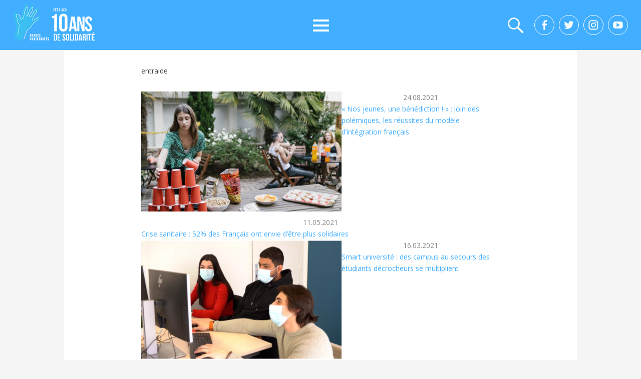

--- FILE ---
content_type: text/html; charset=UTF-8
request_url: https://france-fraternites.org/tag/entraide/
body_size: 13987
content:
<!DOCTYPE html>
<!--[if IE 6]>
<html id="ie6" lang="fr-FR">
<![endif]-->
<!--[if IE 7]>
<html id="ie7" lang="fr-FR">
<![endif]-->
<!--[if IE 8]>
<html id="ie8" lang="fr-FR">
<![endif]-->
<!--[if !(IE 6) | !(IE 7) | !(IE 8)  ]><!-->
<html lang="fr-FR">
<!--<![endif]-->
<head>
	<meta charset="UTF-8" />
    <link href="https://fonts.googleapis.com/css?family=Open+Sans:300,400,800" rel="stylesheet">
	<link rel="profile" href="//gmpg.org/xfn/11" />
	<link rel="pingback" href="" />
    <script src='https://cdnjs.cloudflare.com/ajax/libs/jquery/2.1.3/jquery.min.js'></script>
         
<meta name='robots' content='index, follow, max-image-preview:large, max-snippet:-1, max-video-preview:-1' />
<meta name="viewport" content="width=device-width, initial-scale=1, minimum-scale=1">
	<!-- This site is optimized with the Yoast SEO plugin v26.5 - https://yoast.com/wordpress/plugins/seo/ -->
	<title>Archives des entraide - France Fraternités</title>
	<link rel="canonical" href="https://france-fraternites.org/tag/entraide/" />
	<link rel="next" href="https://france-fraternites.org/tag/entraide/page/2/" />
	<meta property="og:locale" content="fr_FR" />
	<meta property="og:type" content="article" />
	<meta property="og:title" content="Archives des entraide - France Fraternités" />
	<meta property="og:url" content="https://france-fraternites.org/tag/entraide/" />
	<meta property="og:site_name" content="France Fraternités" />
	<meta name="twitter:card" content="summary_large_image" />
	<meta name="twitter:site" content="@francefraternit" />
	<script type="application/ld+json" class="yoast-schema-graph">{"@context":"https://schema.org","@graph":[{"@type":"CollectionPage","@id":"https://france-fraternites.org/tag/entraide/","url":"https://france-fraternites.org/tag/entraide/","name":"Archives des entraide - France Fraternités","isPartOf":{"@id":"https://france-fraternites.org/#website"},"primaryImageOfPage":{"@id":"https://france-fraternites.org/tag/entraide/#primaryimage"},"image":{"@id":"https://france-fraternites.org/tag/entraide/#primaryimage"},"thumbnailUrl":"https://france-fraternites.org/wp-content/uploads/2021/08/integration.jpg","inLanguage":"fr-FR"},{"@type":"ImageObject","inLanguage":"fr-FR","@id":"https://france-fraternites.org/tag/entraide/#primaryimage","url":"https://france-fraternites.org/wp-content/uploads/2021/08/integration.jpg","contentUrl":"https://france-fraternites.org/wp-content/uploads/2021/08/integration.jpg","width":1024,"height":512,"caption":"Chalon-sur-Saône, foyer de jeunes travailleurs, le 21 juillet 2021. Ici Audrey Buvot à gauche, assistante de direction et ancienne résidente au foyer. La voici en train de préparer la soirée de fin d'année."},{"@type":"WebSite","@id":"https://france-fraternites.org/#website","url":"https://france-fraternites.org/","name":"France Fraternités","description":"Créer des dynamiques de solidarités laïques et républicaines","publisher":{"@id":"https://france-fraternites.org/#organization"},"potentialAction":[{"@type":"SearchAction","target":{"@type":"EntryPoint","urlTemplate":"https://france-fraternites.org/?s={search_term_string}"},"query-input":{"@type":"PropertyValueSpecification","valueRequired":true,"valueName":"search_term_string"}}],"inLanguage":"fr-FR"},{"@type":"Organization","@id":"https://france-fraternites.org/#organization","name":"France Fraternités","url":"https://france-fraternites.org/","logo":{"@type":"ImageObject","inLanguage":"fr-FR","@id":"https://france-fraternites.org/#/schema/logo/image/","url":"https://france-fraternites.org/wp-content/uploads/2025/04/logoff10ans.png","contentUrl":"https://france-fraternites.org/wp-content/uploads/2025/04/logoff10ans.png","width":190,"height":77,"caption":"France Fraternités"},"image":{"@id":"https://france-fraternites.org/#/schema/logo/image/"},"sameAs":["https://www.facebook.com/FranceFraternites/","https://x.com/francefraternit"]}]}</script>
	<!-- / Yoast SEO plugin. -->


<link rel="alternate" type="application/rss+xml" title="France Fraternités &raquo; Flux" href="https://france-fraternites.org/feed/" />
<link rel="alternate" type="application/rss+xml" title="France Fraternités &raquo; Flux des commentaires" href="https://france-fraternites.org/comments/feed/" />
<link rel="alternate" type="application/rss+xml" title="France Fraternités &raquo; Flux de l’étiquette entraide" href="https://france-fraternites.org/tag/entraide/feed/" />
<style id='wp-img-auto-sizes-contain-inline-css' type='text/css'>
img:is([sizes=auto i],[sizes^="auto," i]){contain-intrinsic-size:3000px 1500px}
/*# sourceURL=wp-img-auto-sizes-contain-inline-css */
</style>
<style id='wp-emoji-styles-inline-css' type='text/css'>

	img.wp-smiley, img.emoji {
		display: inline !important;
		border: none !important;
		box-shadow: none !important;
		height: 1em !important;
		width: 1em !important;
		margin: 0 0.07em !important;
		vertical-align: -0.1em !important;
		background: none !important;
		padding: 0 !important;
	}
/*# sourceURL=wp-emoji-styles-inline-css */
</style>
<style id='wp-block-library-inline-css' type='text/css'>
:root{--wp-block-synced-color:#7a00df;--wp-block-synced-color--rgb:122,0,223;--wp-bound-block-color:var(--wp-block-synced-color);--wp-editor-canvas-background:#ddd;--wp-admin-theme-color:#007cba;--wp-admin-theme-color--rgb:0,124,186;--wp-admin-theme-color-darker-10:#006ba1;--wp-admin-theme-color-darker-10--rgb:0,107,160.5;--wp-admin-theme-color-darker-20:#005a87;--wp-admin-theme-color-darker-20--rgb:0,90,135;--wp-admin-border-width-focus:2px}@media (min-resolution:192dpi){:root{--wp-admin-border-width-focus:1.5px}}.wp-element-button{cursor:pointer}:root .has-very-light-gray-background-color{background-color:#eee}:root .has-very-dark-gray-background-color{background-color:#313131}:root .has-very-light-gray-color{color:#eee}:root .has-very-dark-gray-color{color:#313131}:root .has-vivid-green-cyan-to-vivid-cyan-blue-gradient-background{background:linear-gradient(135deg,#00d084,#0693e3)}:root .has-purple-crush-gradient-background{background:linear-gradient(135deg,#34e2e4,#4721fb 50%,#ab1dfe)}:root .has-hazy-dawn-gradient-background{background:linear-gradient(135deg,#faaca8,#dad0ec)}:root .has-subdued-olive-gradient-background{background:linear-gradient(135deg,#fafae1,#67a671)}:root .has-atomic-cream-gradient-background{background:linear-gradient(135deg,#fdd79a,#004a59)}:root .has-nightshade-gradient-background{background:linear-gradient(135deg,#330968,#31cdcf)}:root .has-midnight-gradient-background{background:linear-gradient(135deg,#020381,#2874fc)}:root{--wp--preset--font-size--normal:16px;--wp--preset--font-size--huge:42px}.has-regular-font-size{font-size:1em}.has-larger-font-size{font-size:2.625em}.has-normal-font-size{font-size:var(--wp--preset--font-size--normal)}.has-huge-font-size{font-size:var(--wp--preset--font-size--huge)}.has-text-align-center{text-align:center}.has-text-align-left{text-align:left}.has-text-align-right{text-align:right}.has-fit-text{white-space:nowrap!important}#end-resizable-editor-section{display:none}.aligncenter{clear:both}.items-justified-left{justify-content:flex-start}.items-justified-center{justify-content:center}.items-justified-right{justify-content:flex-end}.items-justified-space-between{justify-content:space-between}.screen-reader-text{border:0;clip-path:inset(50%);height:1px;margin:-1px;overflow:hidden;padding:0;position:absolute;width:1px;word-wrap:normal!important}.screen-reader-text:focus{background-color:#ddd;clip-path:none;color:#444;display:block;font-size:1em;height:auto;left:5px;line-height:normal;padding:15px 23px 14px;text-decoration:none;top:5px;width:auto;z-index:100000}html :where(.has-border-color){border-style:solid}html :where([style*=border-top-color]){border-top-style:solid}html :where([style*=border-right-color]){border-right-style:solid}html :where([style*=border-bottom-color]){border-bottom-style:solid}html :where([style*=border-left-color]){border-left-style:solid}html :where([style*=border-width]){border-style:solid}html :where([style*=border-top-width]){border-top-style:solid}html :where([style*=border-right-width]){border-right-style:solid}html :where([style*=border-bottom-width]){border-bottom-style:solid}html :where([style*=border-left-width]){border-left-style:solid}html :where(img[class*=wp-image-]){height:auto;max-width:100%}:where(figure){margin:0 0 1em}html :where(.is-position-sticky){--wp-admin--admin-bar--position-offset:var(--wp-admin--admin-bar--height,0px)}@media screen and (max-width:600px){html :where(.is-position-sticky){--wp-admin--admin-bar--position-offset:0px}}

/*# sourceURL=wp-block-library-inline-css */
</style><style id='global-styles-inline-css' type='text/css'>
:root{--wp--preset--aspect-ratio--square: 1;--wp--preset--aspect-ratio--4-3: 4/3;--wp--preset--aspect-ratio--3-4: 3/4;--wp--preset--aspect-ratio--3-2: 3/2;--wp--preset--aspect-ratio--2-3: 2/3;--wp--preset--aspect-ratio--16-9: 16/9;--wp--preset--aspect-ratio--9-16: 9/16;--wp--preset--color--black: #000000;--wp--preset--color--cyan-bluish-gray: #abb8c3;--wp--preset--color--white: #ffffff;--wp--preset--color--pale-pink: #f78da7;--wp--preset--color--vivid-red: #cf2e2e;--wp--preset--color--luminous-vivid-orange: #ff6900;--wp--preset--color--luminous-vivid-amber: #fcb900;--wp--preset--color--light-green-cyan: #7bdcb5;--wp--preset--color--vivid-green-cyan: #00d084;--wp--preset--color--pale-cyan-blue: #8ed1fc;--wp--preset--color--vivid-cyan-blue: #0693e3;--wp--preset--color--vivid-purple: #9b51e0;--wp--preset--gradient--vivid-cyan-blue-to-vivid-purple: linear-gradient(135deg,rgb(6,147,227) 0%,rgb(155,81,224) 100%);--wp--preset--gradient--light-green-cyan-to-vivid-green-cyan: linear-gradient(135deg,rgb(122,220,180) 0%,rgb(0,208,130) 100%);--wp--preset--gradient--luminous-vivid-amber-to-luminous-vivid-orange: linear-gradient(135deg,rgb(252,185,0) 0%,rgb(255,105,0) 100%);--wp--preset--gradient--luminous-vivid-orange-to-vivid-red: linear-gradient(135deg,rgb(255,105,0) 0%,rgb(207,46,46) 100%);--wp--preset--gradient--very-light-gray-to-cyan-bluish-gray: linear-gradient(135deg,rgb(238,238,238) 0%,rgb(169,184,195) 100%);--wp--preset--gradient--cool-to-warm-spectrum: linear-gradient(135deg,rgb(74,234,220) 0%,rgb(151,120,209) 20%,rgb(207,42,186) 40%,rgb(238,44,130) 60%,rgb(251,105,98) 80%,rgb(254,248,76) 100%);--wp--preset--gradient--blush-light-purple: linear-gradient(135deg,rgb(255,206,236) 0%,rgb(152,150,240) 100%);--wp--preset--gradient--blush-bordeaux: linear-gradient(135deg,rgb(254,205,165) 0%,rgb(254,45,45) 50%,rgb(107,0,62) 100%);--wp--preset--gradient--luminous-dusk: linear-gradient(135deg,rgb(255,203,112) 0%,rgb(199,81,192) 50%,rgb(65,88,208) 100%);--wp--preset--gradient--pale-ocean: linear-gradient(135deg,rgb(255,245,203) 0%,rgb(182,227,212) 50%,rgb(51,167,181) 100%);--wp--preset--gradient--electric-grass: linear-gradient(135deg,rgb(202,248,128) 0%,rgb(113,206,126) 100%);--wp--preset--gradient--midnight: linear-gradient(135deg,rgb(2,3,129) 0%,rgb(40,116,252) 100%);--wp--preset--font-size--small: 13px;--wp--preset--font-size--medium: 20px;--wp--preset--font-size--large: 36px;--wp--preset--font-size--x-large: 42px;--wp--preset--spacing--20: 0.44rem;--wp--preset--spacing--30: 0.67rem;--wp--preset--spacing--40: 1rem;--wp--preset--spacing--50: 1.5rem;--wp--preset--spacing--60: 2.25rem;--wp--preset--spacing--70: 3.38rem;--wp--preset--spacing--80: 5.06rem;--wp--preset--shadow--natural: 6px 6px 9px rgba(0, 0, 0, 0.2);--wp--preset--shadow--deep: 12px 12px 50px rgba(0, 0, 0, 0.4);--wp--preset--shadow--sharp: 6px 6px 0px rgba(0, 0, 0, 0.2);--wp--preset--shadow--outlined: 6px 6px 0px -3px rgb(255, 255, 255), 6px 6px rgb(0, 0, 0);--wp--preset--shadow--crisp: 6px 6px 0px rgb(0, 0, 0);}:where(.is-layout-flex){gap: 0.5em;}:where(.is-layout-grid){gap: 0.5em;}body .is-layout-flex{display: flex;}.is-layout-flex{flex-wrap: wrap;align-items: center;}.is-layout-flex > :is(*, div){margin: 0;}body .is-layout-grid{display: grid;}.is-layout-grid > :is(*, div){margin: 0;}:where(.wp-block-columns.is-layout-flex){gap: 2em;}:where(.wp-block-columns.is-layout-grid){gap: 2em;}:where(.wp-block-post-template.is-layout-flex){gap: 1.25em;}:where(.wp-block-post-template.is-layout-grid){gap: 1.25em;}.has-black-color{color: var(--wp--preset--color--black) !important;}.has-cyan-bluish-gray-color{color: var(--wp--preset--color--cyan-bluish-gray) !important;}.has-white-color{color: var(--wp--preset--color--white) !important;}.has-pale-pink-color{color: var(--wp--preset--color--pale-pink) !important;}.has-vivid-red-color{color: var(--wp--preset--color--vivid-red) !important;}.has-luminous-vivid-orange-color{color: var(--wp--preset--color--luminous-vivid-orange) !important;}.has-luminous-vivid-amber-color{color: var(--wp--preset--color--luminous-vivid-amber) !important;}.has-light-green-cyan-color{color: var(--wp--preset--color--light-green-cyan) !important;}.has-vivid-green-cyan-color{color: var(--wp--preset--color--vivid-green-cyan) !important;}.has-pale-cyan-blue-color{color: var(--wp--preset--color--pale-cyan-blue) !important;}.has-vivid-cyan-blue-color{color: var(--wp--preset--color--vivid-cyan-blue) !important;}.has-vivid-purple-color{color: var(--wp--preset--color--vivid-purple) !important;}.has-black-background-color{background-color: var(--wp--preset--color--black) !important;}.has-cyan-bluish-gray-background-color{background-color: var(--wp--preset--color--cyan-bluish-gray) !important;}.has-white-background-color{background-color: var(--wp--preset--color--white) !important;}.has-pale-pink-background-color{background-color: var(--wp--preset--color--pale-pink) !important;}.has-vivid-red-background-color{background-color: var(--wp--preset--color--vivid-red) !important;}.has-luminous-vivid-orange-background-color{background-color: var(--wp--preset--color--luminous-vivid-orange) !important;}.has-luminous-vivid-amber-background-color{background-color: var(--wp--preset--color--luminous-vivid-amber) !important;}.has-light-green-cyan-background-color{background-color: var(--wp--preset--color--light-green-cyan) !important;}.has-vivid-green-cyan-background-color{background-color: var(--wp--preset--color--vivid-green-cyan) !important;}.has-pale-cyan-blue-background-color{background-color: var(--wp--preset--color--pale-cyan-blue) !important;}.has-vivid-cyan-blue-background-color{background-color: var(--wp--preset--color--vivid-cyan-blue) !important;}.has-vivid-purple-background-color{background-color: var(--wp--preset--color--vivid-purple) !important;}.has-black-border-color{border-color: var(--wp--preset--color--black) !important;}.has-cyan-bluish-gray-border-color{border-color: var(--wp--preset--color--cyan-bluish-gray) !important;}.has-white-border-color{border-color: var(--wp--preset--color--white) !important;}.has-pale-pink-border-color{border-color: var(--wp--preset--color--pale-pink) !important;}.has-vivid-red-border-color{border-color: var(--wp--preset--color--vivid-red) !important;}.has-luminous-vivid-orange-border-color{border-color: var(--wp--preset--color--luminous-vivid-orange) !important;}.has-luminous-vivid-amber-border-color{border-color: var(--wp--preset--color--luminous-vivid-amber) !important;}.has-light-green-cyan-border-color{border-color: var(--wp--preset--color--light-green-cyan) !important;}.has-vivid-green-cyan-border-color{border-color: var(--wp--preset--color--vivid-green-cyan) !important;}.has-pale-cyan-blue-border-color{border-color: var(--wp--preset--color--pale-cyan-blue) !important;}.has-vivid-cyan-blue-border-color{border-color: var(--wp--preset--color--vivid-cyan-blue) !important;}.has-vivid-purple-border-color{border-color: var(--wp--preset--color--vivid-purple) !important;}.has-vivid-cyan-blue-to-vivid-purple-gradient-background{background: var(--wp--preset--gradient--vivid-cyan-blue-to-vivid-purple) !important;}.has-light-green-cyan-to-vivid-green-cyan-gradient-background{background: var(--wp--preset--gradient--light-green-cyan-to-vivid-green-cyan) !important;}.has-luminous-vivid-amber-to-luminous-vivid-orange-gradient-background{background: var(--wp--preset--gradient--luminous-vivid-amber-to-luminous-vivid-orange) !important;}.has-luminous-vivid-orange-to-vivid-red-gradient-background{background: var(--wp--preset--gradient--luminous-vivid-orange-to-vivid-red) !important;}.has-very-light-gray-to-cyan-bluish-gray-gradient-background{background: var(--wp--preset--gradient--very-light-gray-to-cyan-bluish-gray) !important;}.has-cool-to-warm-spectrum-gradient-background{background: var(--wp--preset--gradient--cool-to-warm-spectrum) !important;}.has-blush-light-purple-gradient-background{background: var(--wp--preset--gradient--blush-light-purple) !important;}.has-blush-bordeaux-gradient-background{background: var(--wp--preset--gradient--blush-bordeaux) !important;}.has-luminous-dusk-gradient-background{background: var(--wp--preset--gradient--luminous-dusk) !important;}.has-pale-ocean-gradient-background{background: var(--wp--preset--gradient--pale-ocean) !important;}.has-electric-grass-gradient-background{background: var(--wp--preset--gradient--electric-grass) !important;}.has-midnight-gradient-background{background: var(--wp--preset--gradient--midnight) !important;}.has-small-font-size{font-size: var(--wp--preset--font-size--small) !important;}.has-medium-font-size{font-size: var(--wp--preset--font-size--medium) !important;}.has-large-font-size{font-size: var(--wp--preset--font-size--large) !important;}.has-x-large-font-size{font-size: var(--wp--preset--font-size--x-large) !important;}
/*# sourceURL=global-styles-inline-css */
</style>

<style id='classic-theme-styles-inline-css' type='text/css'>
/*! This file is auto-generated */
.wp-block-button__link{color:#fff;background-color:#32373c;border-radius:9999px;box-shadow:none;text-decoration:none;padding:calc(.667em + 2px) calc(1.333em + 2px);font-size:1.125em}.wp-block-file__button{background:#32373c;color:#fff;text-decoration:none}
/*# sourceURL=/wp-includes/css/classic-themes.min.css */
</style>
<link rel='stylesheet' id='cptch_stylesheet-css' href='https://france-fraternites.org/wp-content/plugins/captcha/css/front_end_style.css?ver=4.4.5' type='text/css' media='all' />
<link rel='stylesheet' id='dashicons-css' href='https://france-fraternites.org/wp-includes/css/dashicons.min.css?ver=6.9' type='text/css' media='all' />
<link rel='stylesheet' id='cptch_desktop_style-css' href='https://france-fraternites.org/wp-content/plugins/captcha/css/desktop_style.css?ver=4.4.5' type='text/css' media='all' />
<link rel='stylesheet' id='contact-form-7-css' href='https://france-fraternites.org/wp-content/plugins/contact-form-7/includes/css/styles.css?ver=6.1.4' type='text/css' media='all' />
<link rel='stylesheet' id='mfcf7_zl_button_style-css' href='https://france-fraternites.org/wp-content/plugins/multiline-files-for-contact-form-7/css/style.css?12&#038;ver=6.9' type='text/css' media='all' />
<link rel='stylesheet' id='animate-css' href='https://france-fraternites.org/wp-content/plugins/wp-quiz/assets/frontend/css/animate.css?ver=3.6.0' type='text/css' media='all' />
<link rel='stylesheet' id='wp-quiz-css' href='https://france-fraternites.org/wp-content/plugins/wp-quiz/assets/frontend/css/wp-quiz.css?ver=2.0.5' type='text/css' media='all' />
<link rel='stylesheet' id='wp-ulike-css' href='https://france-fraternites.org/wp-content/plugins/wp-ulike/assets/css/wp-ulike.min.css?ver=4.3.6' type='text/css' media='all' />
<link rel='stylesheet' id='adventurous-style-css' href='https://france-fraternites.org/wp-content/themes/francefraternites/style.css?ver=6.9' type='text/css' media='all' />
<link rel='stylesheet' id='genericons-css' href='https://france-fraternites.org/wp-content/themes/francefraternites/css/genericons/genericons.css?ver=3.4.1' type='text/css' media='all' />
<link rel='stylesheet' id='adventurous-responsive-css' href='https://france-fraternites.org/wp-content/themes/francefraternites/css/responsive.css?ver=6.9' type='text/css' media='all' />
<link rel='stylesheet' id='malinky-ajax-pagination-css' href='https://france-fraternites.org/wp-content/plugins/malinky-ajax-pagination/css/style.css' type='text/css' media='all' />
<script type="text/javascript" src="https://france-fraternites.org/wp-includes/js/jquery/jquery.min.js?ver=3.7.1" id="jquery-core-js"></script>
<script type="text/javascript" src="https://france-fraternites.org/wp-includes/js/jquery/jquery-migrate.min.js?ver=3.4.1" id="jquery-migrate-js"></script>
<script type="text/javascript" src="https://france-fraternites.org/wp-content/plugins/multiline-files-for-contact-form-7/js/zl-multine-files.js?ver=6.9" id="mfcf7_zl_multiline_files_script-js"></script>
<link rel="https://api.w.org/" href="https://france-fraternites.org/wp-json/" /><link rel="alternate" title="JSON" type="application/json" href="https://france-fraternites.org/wp-json/wp/v2/tags/3544" /><link rel="EditURI" type="application/rsd+xml" title="RSD" href="https://france-fraternites.org/xmlrpc.php?rsd" />
<meta name="generator" content="WordPress 6.9" />
<!-- France Fraternités Custom CSS Styles -->
<style type="text/css" media="screen">


</style>
	<style type="text/css">
		</style>
	<style type="text/css" id="custom-background-css">
body.custom-background { background-color: #ffffff; }
</style>
	<link rel="icon" href="https://france-fraternites.org/wp-content/uploads/2017/02/favicon.png" sizes="32x32" />
<link rel="icon" href="https://france-fraternites.org/wp-content/uploads/2017/02/favicon.png" sizes="192x192" />
<link rel="apple-touch-icon" href="https://france-fraternites.org/wp-content/uploads/2017/02/favicon.png" />
<meta name="msapplication-TileImage" content="https://france-fraternites.org/wp-content/uploads/2017/02/favicon.png" />
		<style type="text/css" id="wp-custom-css">
			span.wpcf7-list-item {margin:0px !important;}		</style>
		
<!-- Google tag (gtag.js) -->
<script async src="https://www.googletagmanager.com/gtag/js?id=G-JMRXCHYM56"></script>
<script>
  window.dataLayer = window.dataLayer || [];
  function gtag(){dataLayer.push(arguments);}
  gtag('js', new Date());

  gtag('config', 'G-JMRXCHYM56');
</script>


</head>

<body data-rsssl=1 class="archive tag tag-entraide tag-3544 custom-background wp-custom-logo wp-theme-francefraternites no-sidebar content-full">


<div id="page" class="hfeed site">

	    
	<header id="masthead">
    
    	        
    	<div id="hgroup-wrap" class="container">
        
       		<div id="header-left">
				<div id="site-logo"><a href="https://france-fraternites.org/" class="custom-logo-link" rel="home"><img width="190" height="77" src="https://france-fraternites.org/wp-content/uploads/2025/04/logoff10ans.png" class="custom-logo" alt="France Fraternités" decoding="async" /></a></div><!-- #site-logo -->	</div><!-- #header-left"> -->
 
    <div id="header-right" class="header-sidebar widget-area">
        <aside class="widget widget_nav_menu">
                    <div id="header-menu">
            <nav id="access" role="navigation">
                
               
                <div class="menu-header-container"><ul class="menu"><li id="menu-item-25581" class="menu-item menu-item-type-post_type menu-item-object-page menu-item-25581"><a href="https://france-fraternites.org/la-fraternite-en-actes/">La Fraternité en actes</a></li>
<li id="menu-item-25886" class="menu-item menu-item-type-post_type menu-item-object-page menu-item-has-children menu-item-25886"><a href="https://france-fraternites.org/education-populaire/">Education populaire</a>
<ul class="sub-menu">
	<li id="menu-item-25838" class="menu-item menu-item-type-post_type menu-item-object-page menu-item-25838"><a href="https://france-fraternites.org/nos-parcours-de-formation/">Nos parcours de formation</a></li>
	<li id="menu-item-25860" class="menu-item menu-item-type-post_type menu-item-object-page menu-item-25860"><a href="https://france-fraternites.org/france-fraternites-sur-les-ondes/">France Fraternités sur Beur FM</a></li>
	<li id="menu-item-25924" class="menu-item menu-item-type-post_type menu-item-object-page menu-item-25924"><a href="https://france-fraternites.org/les-grandes-figures-de-lislam/">Des experts pour comprendre</a></li>
	<li id="menu-item-25839" class="menu-item menu-item-type-post_type menu-item-object-page menu-item-25839"><a href="https://france-fraternites.org/montreurs-montreuses-detoiles-les-trois-editions-dune-insertion-sociale-par-les-etoiles/">Nos actions de terrain</a></li>
	<li id="menu-item-25925" class="menu-item menu-item-type-post_type menu-item-object-page menu-item-25925"><a href="https://france-fraternites.org/laicite/">Nos ressources laïcité</a></li>
</ul>
</li>
<li id="menu-item-25774" class="menu-item menu-item-type-post_type menu-item-object-page menu-item-has-children menu-item-25774"><a href="https://france-fraternites.org/prevention-des-extremismes/">Prévention des extrémismes</a>
<ul class="sub-menu">
	<li id="menu-item-25814" class="menu-item menu-item-type-post_type menu-item-object-page menu-item-25814"><a href="https://france-fraternites.org/prevention-des-extremismes-une-reponse-europeenne/">Une réponse européenne</a></li>
	<li id="menu-item-25813" class="menu-item menu-item-type-post_type menu-item-object-page menu-item-25813"><a href="https://france-fraternites.org/prevention-des-extremismes-des-outils-pour-les-jeunes/">Nos outils pédagogiques</a></li>
	<li id="menu-item-25821" class="menu-item menu-item-type-post_type menu-item-object-page menu-item-25821"><a href="https://france-fraternites.org/prevention-des-extremismes/des-parcours-a-suivre/">Nos portraits d’engagé.es</a></li>
	<li id="menu-item-25876" class="menu-item menu-item-type-post_type menu-item-object-page menu-item-25876"><a href="https://france-fraternites.org/entretiens-avec-en-construction/">Entretiens sur le radicalisme</a></li>
</ul>
</li>
<li id="menu-item-25843" class="menu-item menu-item-type-post_type menu-item-object-page menu-item-has-children menu-item-25843"><a href="https://france-fraternites.org/lutte-contre-les-discrimination/">Luttes contre les discriminations</a>
<ul class="sub-menu">
	<li id="menu-item-26142" class="menu-item menu-item-type-post_type menu-item-object-page menu-item-26142"><a href="https://france-fraternites.org/discrimination-au-travail/">Discrimination au travail</a></li>
	<li id="menu-item-26158" class="menu-item menu-item-type-post_type menu-item-object-page menu-item-26158"><a href="https://france-fraternites.org/discrimination-envers-les-migrants/">Discrimination envers les migrants</a></li>
	<li id="menu-item-25935" class="menu-item menu-item-type-taxonomy menu-item-object-category menu-item-25935"><a href="https://france-fraternites.org/discriminations/je-suis-la-france/">Je suis la France</a></li>
	<li id="menu-item-26260" class="menu-item menu-item-type-taxonomy menu-item-object-category menu-item-26260"><a href="https://france-fraternites.org/discriminations/serie-diasporas-portraits/">La série « Diasporas »</a></li>
	<li id="menu-item-25844" class="menu-item menu-item-type-taxonomy menu-item-object-category menu-item-has-children menu-item-25844"><a href="https://france-fraternites.org/discriminations/memoires/">Mémoires</a>
	<ul class="sub-menu">
		<li id="menu-item-26068" class="menu-item menu-item-type-taxonomy menu-item-object-category menu-item-26068"><a href="https://france-fraternites.org/discriminations/memoires/artistes-de-france/">Artistes de France</a></li>
		<li id="menu-item-26111" class="menu-item menu-item-type-taxonomy menu-item-object-category menu-item-26111"><a href="https://france-fraternites.org/discriminations/memoires/mediatheque/">Médiathèque</a></li>
	</ul>
</li>
</ul>
</li>
<li id="menu-item-25870" class="menu-item menu-item-type-post_type menu-item-object-page menu-item-has-children menu-item-25870"><a href="https://france-fraternites.org/le-projet-associatif/france-fraternites/">A propos</a>
<ul class="sub-menu">
	<li id="menu-item-25864" class="menu-item menu-item-type-post_type menu-item-object-page menu-item-25864"><a href="https://france-fraternites.org/qui-sommes-nous/">Qui sommes-nous ?</a></li>
	<li id="menu-item-25865" class="menu-item menu-item-type-post_type menu-item-object-page menu-item-25865"><a href="https://france-fraternites.org/le-projet-associatif/">Le projet associatif</a></li>
	<li id="menu-item-25912" class="menu-item menu-item-type-post_type menu-item-object-page menu-item-25912"><a href="https://france-fraternites.org/conseil-dadministration-comite-editorial/">Gouvernance</a></li>
	<li id="menu-item-25872" class="menu-item menu-item-type-post_type menu-item-object-page menu-item-25872"><a href="https://france-fraternites.org/reseau-et-partenaires/partenaires-2/">Partenaires</a></li>
	<li id="menu-item-25868" class="menu-item menu-item-type-post_type menu-item-object-page menu-item-25868"><a href="https://france-fraternites.org/le-projet-associatif/france-fraternites/charte-ethique/">Notre charte éthique</a></li>
	<li id="menu-item-27029" class="menu-item menu-item-type-post_type menu-item-object-page menu-item-27029"><a href="https://france-fraternites.org/qui-sommes-nous/nous-rejoindre/">Nous rejoindre</a></li>
	<li id="menu-item-25871" class="menu-item menu-item-type-post_type menu-item-object-page menu-item-25871"><a href="https://france-fraternites.org/contact/">Contact</a></li>
</ul>
</li>
</ul></div> 	       
            </nav><!-- .site-navigation .main-navigation -->  
        </div>
        </aside>
        <aside class="widget widget_search" id="header-search-widget">
            <span id="header-search" href="#"></span>
            <div class="header-search-wrap displaynone">
                	<form method="get" class="searchform" action="https://france-fraternites.org/" role="search">
		<label for="s" class="assistive-text">Search</label>
		<input type="text" class="field" name="s" value="" id="s" placeholder="Rechercher …" />
		<input type="submit" class="submit" name="submit" id="searchsubmit" value="Search" />
	</form>            </div>
        </aside>
        <div id="header-mobile-menu"><a href="#" class="mobile-nav closed"><span class="mobile-menu-bar"></span></a></div>  
    </div><!-- #header-right .widget-area -->
            
            
            <div class="new-right-header">
            
             
            <div class="boutonsociaux">
          
           <a href="https://www.facebook.com/France-Fraternit%C3%A9s-200607067033021/?ref=nf" target="_blank" rel="noopener"> <div class="facebook"></div></a>
<a href="https://twitter.com/FFraternites" target="_blank" rel="noopener"><div class="twitter"></div></a>
<a href="https://www.instagram.com/francefraternites/" target="_blank" rel="noopener"><div class="instagram"></div></a>
<a href="https://www.youtube.com/channel/UC4MO3TVJhiuX-AVQ4Uofr_Q" target="_blank" rel="noopener"><div class="youtube"></div></a>
            
            </div>
            </div> <!---fin-newrightheader--->
        </div><!-- #hgroup-wrap -->
        
                
	</header><!-- #masthead .site-header -->
    
	 
    
    <div id="main-wrapper">
    
              
           		<!-- Disable Header Image -->    
        
		<div id="main"> 
        
                          
			<div id="content-sidebar" class="container">            
             <div class="boutonsociauxmobile mobile">
<a href="https://www.facebook.com/France-Fraternit%C3%A9s-200607067033021/?ref=nf" target="_blank" rel="noopener"> <div class="facebook"></div></a>
<a href="https://twitter.com/FFraternites" target="_blank" rel="noopener"><div class="twitter"></div></a>
<a href="https://www.instagram.com/francefraternites/" target="_blank" rel="noopener"><div class="instagram"></div></a>
<a href="https://www.youtube.com/channel/UC4MO3TVJhiuX-AVQ4Uofr_Q" target="_blank" rel="noopener"><div class="youtube"></div></a>
          </div>
            
           			
		<section id="primary" class="content-area">
			<div id="content" class="site-content" role="main">

			
				<header class="page-header">
						
						<h1 class="page-title">entraide</h1>
											
				</header><!-- .page-header -->
<div id="post-listing">
				

								
				<article id="post-19668" class="post-19668 post type-post status-publish format-standard has-post-thumbnail hentry category-articles category-figures-de-lengagement category-initiatives tag-education-populaire tag-entraide tag-foyer-de-chalon tag-foyer-de-jeunes-travailleurs tag-integration tag-migrants tag-mineurs-isoles tag-travailleurs-sociaux tag-valeurs-republicaines">

	
  <div class="entry-container">

		
        <figure class="featured-image">
         <a href="https://france-fraternites.org/nos-jeunes-cest-une-benediction-loin-des-polemiques-les-reussites-du-modele-d-integration-francais/" title="« Nos jeunes, une bénédiction ! » : loin des polémiques, les réussites du modèle d’intégration français">
        <img width="400" height="240" src="https://france-fraternites.org/wp-content/uploads/2021/08/integration-400x240.jpg" class="attachment-featured-home size-featured-home wp-post-image" alt="éducation populaire et intégration" decoding="async" fetchpriority="high" />   <div class="playbouton"></div> </a>

</figure>

                 <div class="entry-meta">
                    24.08.2021                </div><!-- .entry-meta -->
                
		<h2 class="entry-title"><a href="https://france-fraternites.org/nos-jeunes-cest-une-benediction-loin-des-polemiques-les-reussites-du-modele-d-integration-francais/" title="Permalink to « Nos jeunes, une bénédiction ! » : loin des polémiques, les réussites du modèle d’intégration français" rel="bookmark">« Nos jeunes, une bénédiction ! » : loin des polémiques, les réussites du modèle d’intégration français</a></h2>
            
</div><!-- .entry-container -->

</article><!-- #post-19668 -->

				
				<article id="post-18828" class="post-18828 post type-post status-publish format-standard hentry category-articles category-initiatives tag-aide tag-crise-sanitaire tag-entraide tag-francais-solidaires tag-ipsos tag-sondage">

	
  <div class="entry-container">

		
        <figure class="featured-image">
     
</figure>

                 <div class="entry-meta">
                    11.05.2021                </div><!-- .entry-meta -->
                
		<h2 class="entry-title"><a href="https://france-fraternites.org/crise-sanitaire-52-des-francais-ont-envie-detre-plus-solidaires/" title="Permalink to Crise sanitaire : 52% des Français ont envie d&rsquo;être plus solidaires" rel="bookmark">Crise sanitaire : 52% des Français ont envie d&rsquo;être plus solidaires</a></h2>
            
</div><!-- .entry-container -->

</article><!-- #post-18828 -->

				
				<article id="post-18313" class="post-18313 post type-post status-publish format-standard has-post-thumbnail hentry category-articles category-initiatives tag-decrochage-universitaire tag-entraide tag-garges-les-gonnesse tag-ritles tag-smart-universite tag-solidarite">

	
  <div class="entry-container">

		
        <figure class="featured-image">
         <a href="https://france-fraternites.org/smart-universite-des-campus-au-secours-des-etudiants-decrocheurs-se-multiplient/" title="Smart université : des campus au secours des étudiants décrocheurs se multiplient">
        <img width="400" height="240" src="https://france-fraternites.org/wp-content/uploads/2021/03/smaet-univerites-400x240.png" class="attachment-featured-home size-featured-home wp-post-image" alt="" decoding="async" />   <div class="playbouton"></div> </a>

</figure>

                 <div class="entry-meta">
                    16.03.2021                </div><!-- .entry-meta -->
                
		<h2 class="entry-title"><a href="https://france-fraternites.org/smart-universite-des-campus-au-secours-des-etudiants-decrocheurs-se-multiplient/" title="Permalink to Smart université : des campus au secours des étudiants décrocheurs se multiplient" rel="bookmark">Smart université : des campus au secours des étudiants décrocheurs se multiplient</a></h2>
            
</div><!-- .entry-container -->

</article><!-- #post-18313 -->

				
				<article id="post-17687" class="post-17687 post type-post status-publish format-standard has-post-thumbnail hentry category-articles category-initiatives tag-la-tresse tag-les-oiseaux-ne-se-retournent-pas tag-lire-et-faire-lire tag-entraide tag-generosite tag-laetitia-colombani tag-nadia-nakhle tag-prix-solidarite tag-respect-de-lautre tag-tolerance">

	
  <div class="entry-container">

		
        <figure class="featured-image">
         <a href="https://france-fraternites.org/prix-solidarite-la-litterature-pour-defendre-les-valeurs-humanistes/" title="Prix Solidarité : la littérature pour défendre les valeurs humanistes">
        <img width="400" height="240" src="https://france-fraternites.org/wp-content/uploads/2021/01/Capture-décran-2021-01-13-à-17.46.22-400x240.png" class="attachment-featured-home size-featured-home wp-post-image" alt="" decoding="async" />   <div class="playbouton"></div> </a>

</figure>

                 <div class="entry-meta">
                    13.01.2021                </div><!-- .entry-meta -->
                
		<h2 class="entry-title"><a href="https://france-fraternites.org/prix-solidarite-la-litterature-pour-defendre-les-valeurs-humanistes/" title="Permalink to Prix Solidarité : la littérature pour défendre les valeurs humanistes" rel="bookmark">Prix Solidarité : la littérature pour défendre les valeurs humanistes</a></h2>
            
</div><!-- .entry-container -->

</article><!-- #post-17687 -->

				
				<article id="post-16673" class="post-16673 post type-post status-publish format-standard has-post-thumbnail hentry category-articles-a-la-une category-initiatives tag-associations tag-engagement tag-entraide tag-fraternite tag-solidarite">

	
  <div class="entry-container">

		
        <figure class="featured-image">
         <a href="https://france-fraternites.org/temps-competences-dons-un-plein-d-idees-pour-s-engager-et-aider/" title="Temps, compétences, dons… Un plein d’idées pour s’engager et aider">
        <img width="400" height="240" src="https://france-fraternites.org/wp-content/uploads/2020/09/Secours-Populaire-400x240.png" class="attachment-featured-home size-featured-home wp-post-image" alt="des idées pour s&#039;engager" decoding="async" loading="lazy" />   <div class="playbouton"></div> </a>

</figure>

                 <div class="entry-meta">
                    30.09.2020                </div><!-- .entry-meta -->
                
		<h2 class="entry-title"><a href="https://france-fraternites.org/temps-competences-dons-un-plein-d-idees-pour-s-engager-et-aider/" title="Permalink to Temps, compétences, dons… Un plein d’idées pour s’engager et aider" rel="bookmark">Temps, compétences, dons… Un plein d’idées pour s’engager et aider</a></h2>
            
</div><!-- .entry-container -->

</article><!-- #post-16673 -->

				
				<article id="post-16612" class="post-16612 post type-post status-publish format-standard has-post-thumbnail hentry category-famille-collections category-initiatives category-videos tag-toitmoinous tag-commnaute tag-entraide tag-fraternite tag-habitat-participatif tag-intergeneration tag-solidarite tag-villeneuve-dascq">

	
  <div class="entry-container">

		
        <figure class="featured-image">
         <a href="https://france-fraternites.org/toitmoinous-une-communaute-intergenerationnelle-et-collective/" title="« ToitMoiNous » : une communauté intergénérationnelle et collective">
        <img width="400" height="240" src="https://france-fraternites.org/wp-content/uploads/2020/09/grands-parents-dispnibles-400x240.png" class="attachment-featured-home size-featured-home wp-post-image" alt="" decoding="async" loading="lazy" />   <div class="playbouton"></div> </a>

</figure>

                 <div class="entry-meta">
                    24.09.2020                </div><!-- .entry-meta -->
                
		<h2 class="entry-title"><a href="https://france-fraternites.org/toitmoinous-une-communaute-intergenerationnelle-et-collective/" title="Permalink to « ToitMoiNous » : une communauté intergénérationnelle et collective" rel="bookmark">« ToitMoiNous » : une communauté intergénérationnelle et collective</a></h2>
            
</div><!-- .entry-container -->

</article><!-- #post-16612 -->

				
				<article id="post-15810" class="post-15810 post type-post status-publish format-video has-post-thumbnail hentry category-articles category-figures-de-lengagement tag-corbeil-essones tag-entraide tag-portraits-dengages tag-rugby tag-solidarite tag-spartiates-xiii post_format-post-format-video">

	
  <div class="entry-container">

		
        <figure class="featured-image">
         <a href="https://france-fraternites.org/portraits-dengages-djibril-et-khaled-et-les-spartiates-xiii-les-valeurs-du-rugby-aident-a-avancer-dans-la-vie/" title="Portraits d&rsquo;engagés. Djibril et Khaled et les spartiates XIII: « les valeurs du rugby aident à avancer dans la vie »">
        <img width="400" height="240" src="https://france-fraternites.org/wp-content/uploads/2020/07/Rugby-400x240.png" class="attachment-featured-home size-featured-home wp-post-image" alt="las valeurs du rigby" decoding="async" loading="lazy" />   <div class="playbouton"></div> </a>

</figure>

                 <div class="entry-meta">
                    20.07.2020                </div><!-- .entry-meta -->
                
		<h2 class="entry-title"><a href="https://france-fraternites.org/portraits-dengages-djibril-et-khaled-et-les-spartiates-xiii-les-valeurs-du-rugby-aident-a-avancer-dans-la-vie/" title="Permalink to Portraits d&rsquo;engagés. Djibril et Khaled et les spartiates XIII: « les valeurs du rugby aident à avancer dans la vie »" rel="bookmark">Portraits d&rsquo;engagés. Djibril et Khaled et les spartiates XIII: « les valeurs du rugby aident à avancer dans la vie »</a></h2>
            
</div><!-- .entry-container -->

</article><!-- #post-15810 -->

				
				<article id="post-15185" class="post-15185 post type-post status-publish format-standard has-post-thumbnail hentry category-articles category-initiatives tag-barometre-de-la-fraternite tag-cohesion-nationale tag-engagement tag-entraide tag-fraternite tag-interet-general tag-journee-internationale-du-vivre-ensemble-en-paix tag-repli tag-solidarite">

	
  <div class="entry-container">

		
        <figure class="featured-image">
         <a href="https://france-fraternites.org/apres-le-confinement-les-francais-veulent-ils-plus-sengager-reponse-dans-le-barometre-de-la-fraternite/" title="Après le confinement, les Français veulent-ils plus s’engager ? Réponse dans le Baromètre de la fraternité">
        <img width="400" height="240" src="https://france-fraternites.org/wp-content/uploads/2020/05/entraide-800x500-1-770x481-1-400x240.jpg" class="attachment-featured-home size-featured-home wp-post-image" alt="baromètre de la fraternité" decoding="async" loading="lazy" />   <div class="playbouton"></div> </a>

</figure>

                 <div class="entry-meta">
                    16.05.2020                </div><!-- .entry-meta -->
                
		<h2 class="entry-title"><a href="https://france-fraternites.org/apres-le-confinement-les-francais-veulent-ils-plus-sengager-reponse-dans-le-barometre-de-la-fraternite/" title="Permalink to Après le confinement, les Français veulent-ils plus s’engager ? Réponse dans le Baromètre de la fraternité" rel="bookmark">Après le confinement, les Français veulent-ils plus s’engager ? Réponse dans le Baromètre de la fraternité</a></h2>
            
</div><!-- .entry-container -->

</article><!-- #post-15185 -->

				
				<article id="post-15169" class="post-15169 post type-post status-publish format-standard has-post-thumbnail hentry category-articles-a-la-une category-initiatives tag-benevolat tag-besoins-immediats tag-confinement tag-don tag-donner tag-engagement tag-entraide tag-fondation-de-france tag-philantropie tag-solidarite tag-temps-de-crise">

	
  <div class="entry-container">

		
        <figure class="featured-image">
         <a href="https://france-fraternites.org/philanthropie-etre-solidaire-en-temps-de-crise-comment-donner-efficacement/" title="Philanthropie : être solidaire en temps de crise : comment donner efficacement ?">
        <img width="400" height="240" src="https://france-fraternites.org/wp-content/uploads/2020/05/solidaire-en-temps-de-crise-400x240.jpg" class="attachment-featured-home size-featured-home wp-post-image" alt="" decoding="async" loading="lazy" />   <div class="playbouton"></div> </a>

</figure>

                 <div class="entry-meta">
                    14.05.2020                </div><!-- .entry-meta -->
                
		<h2 class="entry-title"><a href="https://france-fraternites.org/philanthropie-etre-solidaire-en-temps-de-crise-comment-donner-efficacement/" title="Permalink to Philanthropie : être solidaire en temps de crise : comment donner efficacement ?" rel="bookmark">Philanthropie : être solidaire en temps de crise : comment donner efficacement ?</a></h2>
            
</div><!-- .entry-container -->

</article><!-- #post-15169 -->

				
				<article id="post-15123" class="post-15123 post type-post status-publish format-standard has-post-thumbnail hentry category-decryptages category-initiatives tag-cagnotte tag-cantine tag-colis-alimentaires tag-confinement tag-diaspora tag-diasporas-africaines tag-entraide tag-survie">

	
  <div class="entry-container">

		
        <figure class="featured-image">
         <a href="https://france-fraternites.org/en-france-dans-les-familles-modestes-des-diasporas-africaines-la-galere-sans-la-cantine/" title="En France, dans les familles modestes des diasporas africaines, « la galère sans la cantine »">
        <img width="400" height="240" src="https://france-fraternites.org/wp-content/uploads/2020/05/Capture-d’écran-2020-05-12-à-10.56.54-400x240.png" class="attachment-featured-home size-featured-home wp-post-image" alt="" decoding="async" loading="lazy" />   <div class="playbouton"></div> </a>

</figure>

                 <div class="entry-meta">
                    12.05.2020                </div><!-- .entry-meta -->
                
		<h2 class="entry-title"><a href="https://france-fraternites.org/en-france-dans-les-familles-modestes-des-diasporas-africaines-la-galere-sans-la-cantine/" title="Permalink to En France, dans les familles modestes des diasporas africaines, « la galère sans la cantine »" rel="bookmark">En France, dans les familles modestes des diasporas africaines, « la galère sans la cantine »</a></h2>
            
</div><!-- .entry-container -->

</article><!-- #post-15123 -->

				
				<article id="post-14787" class="post-14787 post type-post status-publish format-standard has-post-thumbnail hentry category-articles category-initiatives tag-entraide tag-jeunes tag-la-cite-des-indes tag-sartrouvile tag-solidarite">

	
  <div class="entry-container">

		
        <figure class="featured-image">
         <a href="https://france-fraternites.org/coronavirus-sartrouville-la-cite-de-l-entraide14787-2/" title="Coronavirus : Sartrouville, la cité de l&rsquo;entraide">
        <img width="400" height="240" src="https://france-fraternites.org/wp-content/uploads/2020/04/Capture-d’écran-2020-04-01-à-19.44.17-400x240.png" class="attachment-featured-home size-featured-home wp-post-image" alt="la cité de l&#039;entraide" decoding="async" loading="lazy" />   <div class="playbouton"></div> </a>

</figure>

                 <div class="entry-meta">
                    01.04.2020                </div><!-- .entry-meta -->
                
		<h2 class="entry-title"><a href="https://france-fraternites.org/coronavirus-sartrouville-la-cite-de-l-entraide14787-2/" title="Permalink to Coronavirus : Sartrouville, la cité de l&rsquo;entraide" rel="bookmark">Coronavirus : Sartrouville, la cité de l&rsquo;entraide</a></h2>
            
</div><!-- .entry-container -->

</article><!-- #post-14787 -->

				
				<article id="post-14699" class="post-14699 post type-post status-publish format-standard has-post-thumbnail hentry category-articles category-initiatives tag-aide tag-allo-voisins tag-appels-au-don tag-coronavirus tag-crise tag-en-premiere-ligne tag-entraide tag-le-parisien tag-mesvoisins tag-solidarite tag-voisins-solidaires">

	
  <div class="entry-container">

		
        <figure class="featured-image">
         <a href="https://france-fraternites.org/coronavirus-donner-des-cours-fairdes-courses-comment-aider-et-etre-solidaire/" title="Coronavirus : donner des cours, faire des courses… comment aider et être solidaire">
        <img width="400" height="240" src="https://france-fraternites.org/wp-content/uploads/2020/03/voisins-400x240.jpg" class="attachment-featured-home size-featured-home wp-post-image" alt="entraide" decoding="async" loading="lazy" />   <div class="playbouton"></div> </a>

</figure>

                 <div class="entry-meta">
                    20.03.2020                </div><!-- .entry-meta -->
                
		<h2 class="entry-title"><a href="https://france-fraternites.org/coronavirus-donner-des-cours-fairdes-courses-comment-aider-et-etre-solidaire/" title="Permalink to Coronavirus : donner des cours, faire des courses… comment aider et être solidaire" rel="bookmark">Coronavirus : donner des cours, faire des courses… comment aider et être solidaire</a></h2>
            
</div><!-- .entry-container -->

</article><!-- #post-14699 -->

				 </div>

					<nav role="navigation" id="nav-below" class="site-navigation paging-navigation">
		<h1 class="assistive-text">Post navigation</h1>

	
					            <div class="nav-previous"><a href="https://france-fraternites.org/tag/entraide/page/2/" > Suivant <span class="meta-nav">&rarr;</span></a></div>
            
            
	
	</nav><!-- #nav-below -->
	
			
			</div><!-- #content .site-content -->
		</section><!-- #primary .content-area -->


 
			</div><!-- #content-sidebar --> 
            
		</div><!-- #main -->             
     
         
        
   	</div><!-- #main-wrapper -->
           
         
    
	<footer id="colophon" role="contentinfo">
    
<div id="footer-sidebar">
    <div id="supplementary" class="three container">
                <div id="first" class="widget-area" role="complementary">
            
		<aside id="recent-posts-2" class="widget widget_recent_entries">
		<h3 class="widget-title">Articles récents</h3>
		<ul>
											<li>
					<a href="https://france-fraternites.org/entrainez-vous-gratuitement-avec-nos-nouveaux-quizz-civiques-ensemble-en-france/">Nos nouveaux quizz gratuits pour l&rsquo;examen civique : entraînez-vous !</a>
									</li>
											<li>
					<a href="https://france-fraternites.org/tunisie-apres-sonia-dahmani-de-lespoir-pour-sherifa-riahi-le-combat-continue/">Tunisie : après la libération de Sonia Dahmani, de l’espoir pour Sherifa Riahi – le combat continue !</a>
									</li>
											<li>
					<a href="https://france-fraternites.org/le-labo-de-la-fraternite-est-ne/">Le Labo de la Fraternité devient une association : 10 ans d’engagement partagé avec France Fraternités</a>
									</li>
											<li>
					<a href="https://france-fraternites.org/un-service-public-lanef-en-plein-chaos-entraine-la-detresse-des-usagers-suite-et-helas-pas-fin/">Un service public, l’ANEF, en plein chaos, entraîne la détresse des usagers ! (Suite et, hélas, pas fin)</a>
									</li>
											<li>
					<a href="https://france-fraternites.org/rencontreavecdjimakettanebeurfm/">Rencontre avec Djima Kettane, Présidente de BEURFM</a>
									</li>
					</ul>

		</aside>        </div><!-- #first .widget-area -->
            
            
                <div id="third" class="widget-area" role="complementary">
            <aside id="custom_html-2" class="widget_text widget widget_custom_html"><h3 class="widget-title">Allo Marianne ?</h3><div class="textwidget custom-html-widget">Le parcours républicain tout en images de France-fraternités<br>
<p style="text-align:center;margin-top:20px">
	<a href="https://france-fraternites.org/parcours-de-formation/"><img src="//france-fraternites.org/wp-content/themes/francefraternites/images/allomariane2.png"></a></p></div></aside>        </div><!-- #third .widget-area -->
                
                <div id="fourth" class="widget-area" role="complementary">
            <aside id="nav_menu-2" class="widget widget_nav_menu"><h3 class="widget-title">A propos</h3><div class="menu-a-propos-container"><ul id="menu-a-propos" class="menu"><li id="menu-item-12269" class="menu-item menu-item-type-post_type menu-item-object-page menu-item-12269"><a href="https://france-fraternites.org/qui-sommes-nous/">Qui sommes-nous ?</a></li>
<li id="menu-item-19712" class="menu-item menu-item-type-post_type menu-item-object-page menu-item-19712"><a href="https://france-fraternites.org/le-projet-associatif/">Le projet associatif</a></li>
<li id="menu-item-12265" class="menu-item menu-item-type-post_type menu-item-object-page menu-item-12265"><a href="https://france-fraternites.org/conseil-dadministration-comite-editorial/">Gouvernance et comités</a></li>
<li id="menu-item-25569" class="menu-item menu-item-type-post_type menu-item-object-page menu-item-25569"><a href="https://france-fraternites.org/reseau-et-partenaires/partenaires-2/">Partenaires</a></li>
<li id="menu-item-19709" class="menu-item menu-item-type-post_type menu-item-object-page menu-item-19709"><a href="https://france-fraternites.org/qui-sommes-nous/nous-rejoindre/">Nous rejoindre</a></li>
<li id="menu-item-12266" class="menu-item menu-item-type-post_type menu-item-object-page menu-item-12266"><a href="https://france-fraternites.org/contact/">Contact</a></li>
<li id="menu-item-27300" class="menu-item menu-item-type-post_type menu-item-object-post menu-item-27300"><a href="https://france-fraternites.org/rapport-dactivite-2024/">Rapport d’activité 2024</a></li>
<li id="menu-item-27002" class="menu-item menu-item-type-post_type menu-item-object-post menu-item-27002"><a href="https://france-fraternites.org/rapport-dactivite-2023-france-fraternites/">Rapport d’activité 2023</a></li>
<li id="menu-item-25458" class="menu-item menu-item-type-post_type menu-item-object-page menu-item-25458"><a href="https://france-fraternites.org/rapport-dactivite-2022/">Rapport d’activités 2022</a></li>
<li id="menu-item-25462" class="menu-item menu-item-type-post_type menu-item-object-page menu-item-25462"><a href="https://france-fraternites.org/rapport-dactivite-2021/">Rapport d’activités 2021</a></li>
<li id="menu-item-22407" class="menu-item menu-item-type-post_type menu-item-object-page menu-item-22407"><a href="https://france-fraternites.org/rapports-dactivite-2020/">Rapport d’activités 2020</a></li>
</ul></div></aside>        </div><!-- #third .widget-area -->
                
    </div><!-- #supplementary -->
</div><!-- #footer-sidebar -->   
    
		<div id="site-generator">
<div class="site-info container">
<div class="copyright"><a href="/mentions-legales/">Mentions légales</a> | <a href="/contact/">Contact</a></div>
</div>

</div>   
           
             
	</footer><!-- #colophon .site-footer -->
    
    <a href="#masthead" id="scrollup"></a> 
    
</div><!-- #page .hfeed .site -->

<script type="speculationrules">
{"prefetch":[{"source":"document","where":{"and":[{"href_matches":"/*"},{"not":{"href_matches":["/wp-*.php","/wp-admin/*","/wp-content/uploads/*","/wp-content/*","/wp-content/plugins/*","/wp-content/themes/francefraternites/*","/*\\?(.+)"]}},{"not":{"selector_matches":"a[rel~=\"nofollow\"]"}},{"not":{"selector_matches":".no-prefetch, .no-prefetch a"}}]},"eagerness":"conservative"}]}
</script>
<script type="text/javascript" src="https://france-fraternites.org/wp-includes/js/dist/hooks.min.js?ver=dd5603f07f9220ed27f1" id="wp-hooks-js"></script>
<script type="text/javascript" src="https://france-fraternites.org/wp-includes/js/dist/i18n.min.js?ver=c26c3dc7bed366793375" id="wp-i18n-js"></script>
<script type="text/javascript" id="wp-i18n-js-after">
/* <![CDATA[ */
wp.i18n.setLocaleData( { 'text direction\u0004ltr': [ 'ltr' ] } );
//# sourceURL=wp-i18n-js-after
/* ]]> */
</script>
<script type="text/javascript" src="https://france-fraternites.org/wp-content/plugins/contact-form-7/includes/swv/js/index.js?ver=6.1.4" id="swv-js"></script>
<script type="text/javascript" id="contact-form-7-js-translations">
/* <![CDATA[ */
( function( domain, translations ) {
	var localeData = translations.locale_data[ domain ] || translations.locale_data.messages;
	localeData[""].domain = domain;
	wp.i18n.setLocaleData( localeData, domain );
} )( "contact-form-7", {"translation-revision-date":"2025-02-06 12:02:14+0000","generator":"GlotPress\/4.0.1","domain":"messages","locale_data":{"messages":{"":{"domain":"messages","plural-forms":"nplurals=2; plural=n > 1;","lang":"fr"},"This contact form is placed in the wrong place.":["Ce formulaire de contact est plac\u00e9 dans un mauvais endroit."],"Error:":["Erreur\u00a0:"]}},"comment":{"reference":"includes\/js\/index.js"}} );
//# sourceURL=contact-form-7-js-translations
/* ]]> */
</script>
<script type="text/javascript" id="contact-form-7-js-before">
/* <![CDATA[ */
var wpcf7 = {
    "api": {
        "root": "https:\/\/france-fraternites.org\/wp-json\/",
        "namespace": "contact-form-7\/v1"
    }
};
//# sourceURL=contact-form-7-js-before
/* ]]> */
</script>
<script type="text/javascript" src="https://france-fraternites.org/wp-content/plugins/contact-form-7/includes/js/index.js?ver=6.1.4" id="contact-form-7-js"></script>
<script type="text/javascript" id="wp_ulike-js-extra">
/* <![CDATA[ */
var wp_ulike_params = {"ajax_url":"https://france-fraternites.org/wp-admin/admin-ajax.php","notifications":"1"};
//# sourceURL=wp_ulike-js-extra
/* ]]> */
</script>
<script type="text/javascript" src="https://france-fraternites.org/wp-content/plugins/wp-ulike/assets/js/wp-ulike.min.js?ver=4.3.6" id="wp_ulike-js"></script>
<script type="text/javascript" src="https://france-fraternites.org/wp-content/themes/francefraternites/js/fitvids.min.js?ver=20140317" id="fitvids-js"></script>
<script type="text/javascript" src="https://france-fraternites.org/wp-content/themes/francefraternites/js/adventurous-custom.min.js?ver=20150601" id="adventurous-custom-js"></script>
<script type="text/javascript" id="malinky-ajax-pagination-main-js-js-extra">
/* <![CDATA[ */
var malinkySettings = {"1":{"theme_defaults":"Twenty Sixteen","posts_wrapper":"#post-listing","post_wrapper":"article","pagination_wrapper":"#nav-below","next_page_selector":".nav-previous a","paging_type":"load-more","infinite_scroll_buffer":"20","ajax_loader":"\u003Cimg src=\"https://france-fraternites.org/wp-content/plugins/malinky-ajax-pagination/img/loader.gif\" alt=\"AJAX Loader\" /\u003E","load_more_button_text":"Voir plus","loading_more_posts_text":"Chargement","callback_function":""},"2":{"theme_defaults":"Twenty Sixteen","posts_wrapper":"#ic","post_wrapper":"#slidercat","pagination_wrapper":".test","next_page_selector":"a.next","paging_type":"load-more","infinite_scroll_buffer":"20","ajax_loader":"\u003Cimg src=\"https://france-fraternites.org/wp-content/plugins/malinky-ajax-pagination/img/loader.gif\" alt=\"AJAX Loader\" /\u003E","load_more_button_text":"Voir plus","loading_more_posts_text":"Chargement ...","callback_function":"$('.main-gallery').flickity({\r\n  // options\r\nadaptiveHeight: true, groupCells: '100%', cellAlign: 'center', contain: true, pageDots: false, wrapAround: true, arrowShape: { \r\n \"x0\": 15,\r\n \"x1\": 70, \"y1\": 40,\r\n \"x2\": 70, \"y2\": 30,\r\n \"x3\": 30\r\n}\r\n});"},"3":{"theme_defaults":"Twenty Sixteen","posts_wrapper":".yarpp-related","post_wrapper":".relatedposts","pagination_wrapper":".prev-posts-link","next_page_selector":".prev-posts-link a","paging_type":"load-more","infinite_scroll_buffer":"20","ajax_loader":"\u003Cimg src=\"https://france-fraternites.org/wp-content/plugins/malinky-ajax-pagination/img/loader.gif\" alt=\"AJAX Loader\" /\u003E","load_more_button_text":"Voir plus","loading_more_posts_text":"Chargement","callback_function":""},"4":{"theme_defaults":"Twenty Sixteen","posts_wrapper":"#liste-projets","post_wrapper":"article","pagination_wrapper":".prev-posts-link","next_page_selector":".prev-posts-link a","paging_type":"load-more","infinite_scroll_buffer":"20","ajax_loader":"\u003Cimg src=\"https://france-fraternites.org/wp-content/plugins/malinky-ajax-pagination/img/loader.gif\" alt=\"AJAX Loader\" /\u003E","load_more_button_text":"Voir plus","loading_more_posts_text":"Chargement","callback_function":""}};
//# sourceURL=malinky-ajax-pagination-main-js-js-extra
/* ]]> */
</script>
<script type="text/javascript" src="https://france-fraternites.org/wp-content/plugins/malinky-ajax-pagination/js/main.js" id="malinky-ajax-pagination-main-js-js"></script>
<script id="wp-emoji-settings" type="application/json">
{"baseUrl":"https://s.w.org/images/core/emoji/17.0.2/72x72/","ext":".png","svgUrl":"https://s.w.org/images/core/emoji/17.0.2/svg/","svgExt":".svg","source":{"concatemoji":"https://france-fraternites.org/wp-includes/js/wp-emoji-release.min.js?ver=6.9"}}
</script>
<script type="module">
/* <![CDATA[ */
/*! This file is auto-generated */
const a=JSON.parse(document.getElementById("wp-emoji-settings").textContent),o=(window._wpemojiSettings=a,"wpEmojiSettingsSupports"),s=["flag","emoji"];function i(e){try{var t={supportTests:e,timestamp:(new Date).valueOf()};sessionStorage.setItem(o,JSON.stringify(t))}catch(e){}}function c(e,t,n){e.clearRect(0,0,e.canvas.width,e.canvas.height),e.fillText(t,0,0);t=new Uint32Array(e.getImageData(0,0,e.canvas.width,e.canvas.height).data);e.clearRect(0,0,e.canvas.width,e.canvas.height),e.fillText(n,0,0);const a=new Uint32Array(e.getImageData(0,0,e.canvas.width,e.canvas.height).data);return t.every((e,t)=>e===a[t])}function p(e,t){e.clearRect(0,0,e.canvas.width,e.canvas.height),e.fillText(t,0,0);var n=e.getImageData(16,16,1,1);for(let e=0;e<n.data.length;e++)if(0!==n.data[e])return!1;return!0}function u(e,t,n,a){switch(t){case"flag":return n(e,"\ud83c\udff3\ufe0f\u200d\u26a7\ufe0f","\ud83c\udff3\ufe0f\u200b\u26a7\ufe0f")?!1:!n(e,"\ud83c\udde8\ud83c\uddf6","\ud83c\udde8\u200b\ud83c\uddf6")&&!n(e,"\ud83c\udff4\udb40\udc67\udb40\udc62\udb40\udc65\udb40\udc6e\udb40\udc67\udb40\udc7f","\ud83c\udff4\u200b\udb40\udc67\u200b\udb40\udc62\u200b\udb40\udc65\u200b\udb40\udc6e\u200b\udb40\udc67\u200b\udb40\udc7f");case"emoji":return!a(e,"\ud83e\u1fac8")}return!1}function f(e,t,n,a){let r;const o=(r="undefined"!=typeof WorkerGlobalScope&&self instanceof WorkerGlobalScope?new OffscreenCanvas(300,150):document.createElement("canvas")).getContext("2d",{willReadFrequently:!0}),s=(o.textBaseline="top",o.font="600 32px Arial",{});return e.forEach(e=>{s[e]=t(o,e,n,a)}),s}function r(e){var t=document.createElement("script");t.src=e,t.defer=!0,document.head.appendChild(t)}a.supports={everything:!0,everythingExceptFlag:!0},new Promise(t=>{let n=function(){try{var e=JSON.parse(sessionStorage.getItem(o));if("object"==typeof e&&"number"==typeof e.timestamp&&(new Date).valueOf()<e.timestamp+604800&&"object"==typeof e.supportTests)return e.supportTests}catch(e){}return null}();if(!n){if("undefined"!=typeof Worker&&"undefined"!=typeof OffscreenCanvas&&"undefined"!=typeof URL&&URL.createObjectURL&&"undefined"!=typeof Blob)try{var e="postMessage("+f.toString()+"("+[JSON.stringify(s),u.toString(),c.toString(),p.toString()].join(",")+"));",a=new Blob([e],{type:"text/javascript"});const r=new Worker(URL.createObjectURL(a),{name:"wpTestEmojiSupports"});return void(r.onmessage=e=>{i(n=e.data),r.terminate(),t(n)})}catch(e){}i(n=f(s,u,c,p))}t(n)}).then(e=>{for(const n in e)a.supports[n]=e[n],a.supports.everything=a.supports.everything&&a.supports[n],"flag"!==n&&(a.supports.everythingExceptFlag=a.supports.everythingExceptFlag&&a.supports[n]);var t;a.supports.everythingExceptFlag=a.supports.everythingExceptFlag&&!a.supports.flag,a.supports.everything||((t=a.source||{}).concatemoji?r(t.concatemoji):t.wpemoji&&t.twemoji&&(r(t.twemoji),r(t.wpemoji)))});
//# sourceURL=https://france-fraternites.org/wp-includes/js/wp-emoji-loader.min.js
/* ]]> */
</script>
<!-- Go to www.addthis.com/dashboard to customize your tools -->
<script type="text/javascript" src="//s7.addthis.com/js/300/addthis_widget.js#pubid=ra-4de4ae0420c41c21"></script>


</body>
</html>

--- FILE ---
content_type: text/css
request_url: https://france-fraternites.org/wp-content/themes/francefraternites/style.css?ver=6.9
body_size: 14273
content:
/*
Theme Name: France Fraternités

*/
.row-partenaire {overflow: hidden;clear: both;margin-bottom: 30px; padding:10px}
.img-partenaires {width: 200px; height:200px;box-shadow: 1px 1px 4px#ccc;text-align: center;float: left;margin-right: 30px; position:relative}
.img-partenaires img {position:absolute; left:0;right:0;bottom:0;top:0; margin:auto; max-width:180px;max-height:180px}
.texte-partenaire {font-size:16PX}

#gouv h2 {text-align:center}
.section-gouv {clear:both; overflow:hidden;margin-bottom:30px}
.membre-gouv {width: 26%;text-align: center;margin: 3.66%; float:left}
.img-gouv{ margin-bottom:15px;} .img-gouv img{ border-radius:50%}
.info-gouv {height:80px}
.nom-gouv {font-size: 18px; line-height:1.4; font-weight:bold}
.poste-gouv {}
.homefix {background:#fff;width: 80%;height:20VW;margin: 0 auto;position: absolute;top: 130px;left: 0;right: 0;}
/*newsletter */

.mc4wp-form {border: 1px solid #41aeff;padding: 2%;overflow: hidden;}
.mc4wp-form input[type=email]{ background:#f2F2F2; border:none; padding:13px; border-radius:30px; width:72%;font-size:18px}
.mc4wp-form input[type=submit] {float:right}
/*actions*/


#actions {width:80%; margin:3vw auto; overflow:hidden;display:flex;justify-content: space-between;
  flex-wrap: wrap;}
.item-action {width:23%;height:0px;padding-bottom:23%}
.item-action img {width:100%;height:auto}
.item-action.last {}
.action-image {width:100%;height:100%;background-repeat: no-repeat !important;background-size: cover !important;opacity: 0.7;}
.item-action h2 {color:#fff;font-weight:bold;font-size:2vw; line-height:1; position:absolute;top:30%;left:0; right:0;text-align:center;text-shadow: 1px 1px 2px #333;}
.item-action h2 a {color:#fff; text-decoration:none} 
.item-action form {position:absolute; bottom:6%; left:0;right:0;text-align:center}

/*projets lab fraternel*/
.banniere-carte {width:100%; height:380px;position:relative; background-repeat:no-repeat !important;background-size: cover !important; background-position:center center !important;margin-bottom:30px}
.content-over-map {position:absolute;left:5%;top:20%;width: 70%;}
#liste-projets .content-over-map h2 {color:#fff; font-size:2.7vw; font-weight:bold;line-height: 1.2em;margin-bottom:30px}
#liste-projets .content-over-map h2 a {color:#fff;text-decoration:none}
#liste-projets {margin-bottom:40px;background: #fff;}
#liste-projets article {padding:30px; background:#fff;overflow:hidden;position:relative}
#liste-projets h2 {font-size:2vw; color:#000;line-height: 1.2; font-weight: bold;}
#liste-projets h2 a {color:#000; text-decoration:none}
#liste-projets p {font-size:18px;line-height:1.4;color: #000;}
.image-lab {float:left;margin-right:30px}
.sep-trait {width: 75px;height: 8px; border-radius:20px;margin-top:15px;margin-bottom:15px; overflow:hidden}
.page-template-page-projet-lab-fraternel .malinky-load-more {margin-top:60px}
.single-projets #content-sidebar {padding-bottom: 60px !important;margin-bottom: 60px;}
#buttonprojet {text-align:center; margin:60px 0}
#liste-projets form{ float:left;margin-right:20px}

.formfield-select--container {position: relative; overflow: hidden;width:225px; margin-bottom: 10px; margin-left: 20px;}
.formfield-select--container::after { content: '\f431';position: absolute;font-size:30px;top: 30%; margin-top: -3px;right:1.2em; display:block; width:0; height:0;
border-color: transparent;border-top-color: #FFF;pointer-events: none;color:#fff}
.formfield-select--container select {-webkit-appearance: none;-moz-appearance: none;appearance: none;width:100%;height: auto;border: 0; margin: 0;border-radius: 0;overflow: hidden;text-overflow: ellipsis;cursor:pointer;background:transparent;color: #fff; font-size:20px}
.formfield-select--container select::-ms-expand { display: none; /* cacher la flèche pour IE */}
#newscat * {background:#FFF; color:#000;padding:10px;border-bottom:1px solid}

#slidercat.lastrow+.malinky-load-more {display:none}
/*like*/
.wpulike {padding:0 !important}
.count-box {display:none !important}
.wpulike-default .wp_ulike_put_image::after {background: url('images/like.svg') !important; background-size: contain !important;}
.wpulike-default .wp_ulike_put_image.image-unlike::after {filter:none !important}
.wpulike-default .wp_ulike_put_image::after {left: 57% !important;top: 57% !important;width: 24px !important;height:24px !important;}
.wpulike-default .wp_ulike_btn {min-height: 80px !important;min-width: 80px !important; }
.wpulike .wp_ulike_btn {border-radius: 80PX 0 0 0 !important;}

/*video */
.videoplaying {z-index: 1000;}
.videoplaying .content-over-video {display:none}
.content-over-video {width:80%; position:absolute; left:0; right:0; top:25%;margin:auto;z-index:1}
.content-over-video h1 {color:#fff; font-size:4vw; font-weight:bold;width: 70%;line-height: 1.2em;}
.content-over-video form {float: left;margin-right: 40px;margin-top: 40px;}
#buttonplay input[type=button] {background-color: #f95814;background-image: url('images/little-play.png');background-repeat: no-repeat;background-position: 10PX center;
padding-left: 45px;}

 .video-block-v {
    height: auto;
    width: 100%;}
video {
    display: block;
    vertical-align: baseline;}

.video-block {
  bottom: 0;
    left: 0;
    position: absolute;
    right: 0;
    top: 0;
   
}
.video-block-outer::before {
   
}
.video-block-outer {
    overflow: hidden;
    position: relative;
}
.playbutton {position:absolute; text-align:center; width:200px;height:200px; background:#ccc; top:30%}
#play-pause.play{position:absolute; left:0; right:0; top:0; bottom:0; width:100%;background:url("images/playbutton.png");background-size: 10%;
background-repeat: no-repeat;background-position: center;/* background-color: rgba(0, 0, 0, 0.4);*/ cursor:pointer}
#play-pause.play.pause{background:none;background-size:100%; cursor:pointer; /*background-color: rgba(255, 214, 74, 0.5);*/}
.bg-img-3 {background-image: url("images/bg-video.jpg");}
.bg-center {background-position: center center;background-repeat: no-repeat;}
.bg-cover {background-size: cover;}
.bg-cover img {width:100%}
/*anchor */
#thecontent, .page-template-page-projet-lab-fraternel #main {margin-top:-200px}
.scrollcontainer {position: absolute;bottom: 20%;left: 0;width: 70px;right: 0;margin: 0 auto;z-index: 1;}
.bounce {-moz-animation: bounce 2s infinite;-webkit-animation: bounce 2s infinite;animation: bounce 2s infinite;}
@keyframes bounce {0%, 20%, 50%, 80%, 100% { transform: translateY(0);}
  40% {transform: translateY(-30px);}
  60% { transform: translateY(-15px);}
}
/*sliders */
.flickity-viewport {height:22vw!important}
.main-gallery {width:80%;margin: 0 auto;z-index: 1;}
.flickity-prev-next-button.previous {left:-7.5% !important}
.flickity-prev-next-button.next {right:-7.5% !important;}
.flickity-prev-next-button {top:45% !important;box-shadow: 1px 1px 8px #DDD;padding: 0}

.embed-container { 
		position: relative; 
		padding-bottom: 40%;
		overflow: hidden;
		max-width: 100%;
		height: auto;
		background:#000;
		text-align:center;
	} 
.embed-container.facebook-video {padding-bottom:0 !important; width:100%}
twitter-widget {margin:auto}

	.embed-container iframe,
	.embed-container object,
	.embed-container embed { 
		position: absolute;
		top: 0;
		left: 0;
		right:0;
		width: 60%;
		height: 100%;
		margin:auto;
	}
.fil {color: #aaa;margin-left:1%;margin-bottom:20px}
.fil a {color:#333}
.single .fil {margin-left:0%}

.page-template-parcours-formation #primary {width:100%}
.parcours-item {float:left; width:40%; margin: 2% 5%; text-align:center}
.parcours-item img {width:100%}
.parcours-item h2 {text-transform: uppercase;font-size: 26px;background:#01729c; padding: 10px 0}
.parcours-item h2 a {color:#fff; text-decoration:none}
 a .parcours-next {color:#fff;text-decoration:none;font-size:16px;line-height:18px}
 a .parcours-previous {color:#01729c;text-decoration:none;font-size:16px;line-height:18px}

a:hover .parcours-previous, a:hover .parcours-next{text-decoration:none !important; background:#41aeff;-moz-transition: all 0.2s ease-in-out; -webkit-transition: all 0.2s ease-in-out;transition: all 0.2s ease-in-out; border-color:#41aeff; color:#fff }
.parcours-previous {float: left;width:49%;background:#FFF;padding: 15px 0PX;border-radius: 5PX;text-align:center;border:2px solid #01729c}
.parcours-next {float:right; width:49%; text-align:center;background:#01729c;padding: 15px 0PX;border-radius: 5PX;border:2px solid #01729c}
.parcours-next .nav-arrow:after {content:"\f501";margin-left:10px;font-size: 16px;position: relative;top: -3px;}
.parcours-previous .nav-arrow:before{content:"\f503";margin-right: 10px;font-size: 16px;position: relative;top: -3px;}

body .wq_questionTextCtr {padding:0}
.wq_questionTextCtr h4 {background:#01729c !important; color:#fff !important; font-size:22px !important;font-style:normal !important; padding:20px !important;line-height: 1.4em !important;}
.wq_questionsCtr, .wq-quiz.wq-skin-flat .wq_singleAnswerCtr {background:#F9F9F9}
.wq-quiz.wq-skin-flat .wq_singleAnswerCtr {padding-bottom:7px !important; padding: 5px 20px}
.wq-quiz.wq-skin-flat .wq_singleAnswerCtr:hover, .wq-quiz.wq-skin-flat .wq_singleAnswerCtr.chosen, .wq-quiz.wq-skin-flat .wq_singleAnswerCtr.wq_answerSelected {background:#41aeff !important; border-color:#41aeff !important}
.wq-quiz.wq-skin-flat .wq_questionAnswered .wq_singleAnswerCtr, .wq-quiz.wq-skin-flat .wq_singleAnswerCtr.wq_correctAnswer {opacity:1}
 .wq-quiz.wq-skin-flat .wq_singleAnswerCtr.wq_correctAnswer{background:#7BAD40}
 .wq_triviaQuestionExplanation .wq-explanation-head-correct {color:#7BAD40;}
 .wq_triviaQuestionExplanation .wq-explanation-head-incorrect {color:#fd3811}
 .wq_triviaQuestionExplanation span {font-size:1.6em}
 .wq_triviaQuestionExplanation {background: #fff;padding: 10PX 30px;}
 .wq_singleQuestionWrapper {margin-bottom: 20px;}
.wq-quiz.wq-skin-flat .wq_singleAnswerCtr.chosen.wq_correctAnswer {background-color:#7BAD40 !important}
.wq-quiz.wq-skin-flat .wq_singleAnswerCtr.chosen.wq_incorrectAnswer {background-color:#fd3811 !important}
.reponsecorrecte {color:#7BAD40;font-size:18px !important}
.reponseincorrecte {color:#fd3811;font-size:18px !important}
 
 .wq-question-answers p {padding-left: 20px !important;font-style: italic;margin-bottom:10px}

#navjump {text-align: center;margin-top:30px}

.page-template-page-formation #header-featured-image {display:none}
.page-template-page-formation #masthead {
    background-color:#41aeff;
    position: relative;}
.page-template-page-formation .entry-header {margin-bottom:0px !important}
.page-template-page-formation img.aligncenter {margin-top:0}
.page-template-page-formation h1 {font-size:28px !important;color:#f85712 !important;font-weight:bold;line-height: 1.2em;} .page-template-presentation-formation h1, .page-template-parcours-formation h1 {font-size:24px !important;color:#f85712 !important; text-align:center;text-transform:uppercase;}
.page-template-page-formation .entry-content h2 {font-size: 30px; color: #f85712 !important; font-weight: normal;line-height: 1.2em;} 
.page-template-page-formation .entry-content h2::after {width: 40px;
height: 6px;
display: block;
content: "";
background: #f85712 !important;
border-radius: 15px;
margin-top: 15px;}
.page-template-presentation-formation p {background:#41aeff;;text-align:center; margin-bottom:0 !important; padding:20px; font-size:22px; color:#fff;font-weight:normal;text-transform:uppercase;border-radius: 5px 5PX 0PX 0PX; line-height: 1.4em;}
.page-template-page-formation .entry-content h3 {background:#01729c ;text-align:center; margin-bottom:0 !important; padding:15px; font-size:24px; line-height: 1.4; color:#fff;}
.page-template-page-formation .entry-content h4 {font-size: 18px;text-align: center;padding: 15px;background:#01729c;font-style:italic;color:#fff; border-top:1px solid #fff}

.page-template-presentation-formation a h2 {background:#01729c ;text-align:center; margin-bottom:0 !important; padding:15px; font-size:20px; line-height: 1.4; color:#fff; border-bottom:1px solid #fff;text-decoration:none !important}
.page-template-presentation-formation a:hover h2 {text-decoration:none !important; background:#41aeff;-moz-transition: all 0.2s ease-in-out; -webkit-transition: all 0.2s ease-in-out;transition: all 0.2s ease-in-out; }
.page-template-presentation-formation h2 a:hover {text-decoration:none !important; }
.sommaire-content a:hover {text-decoration:none !important}
.sommaire-content {border-top:1px solid #fff;counter-reset: section;}
.sommaire-content h2::before {
  counter-increment: section;                /* On incrémente le compteur section */
  content:  counter(section)". "; /* On affiche le compteur */
}



/* =Reset

-------------------------------------------------------------- */

html, body, div, span, applet, object, iframe,
h1, h2, h3, h4, h5, h6, p, blockquote, pre,
a, abbr, acronym, address, big, cite, code,
del, dfn, em, font, ins, kbd, q, s, samp,
small, strike, strong, sub, sup, tt, var,
dl, dt, dd, ol, ul, li,
fieldset, form, label, legend,
table, caption, tbody, tfoot, thead, tr, th, td {
	border: 0;
	font-family: inherit;
	font-size: 100%;
	font-style: inherit;
	font-weight: inherit;
	margin: 0;
	outline: 0;
	padding: 0;
	vertical-align: baseline;
}
html {
	font-size: 62.5%; /* Corrects text resizing oddly in IE6/7 when body font-size is set using em units http://clagnut.com/blog/348/#c790 */
	overflow-y: scroll; /* Keeps page centred in all browsers regardless of content height */
	-webkit-text-size-adjust: 100%; /* Prevents iOS text size adjust after orientation change, without disabling user zoom */
	-ms-text-size-adjust: 100%; /* www.456bereastreet.com/archive/201012/controlling_text_size_in_safari_for_ios_without_disabling_user_zoom/ */
}

article,
aside,
details,
figcaption,
figure,
footer,
header,
#hgroup,
nav,
section {
	display: block;
}
ol, ul {
	list-style: none;
}
table { /* tables still need 'cellspacing="0"' in the markup */
	border-collapse: separate;
	border-spacing: 0;
}
caption, th, td {
	font-weight: normal;
	text-align: left;
}
blockquote:before, blockquote:after,
q:before, q:after {
	content: "";
}
blockquote, q {
	quotes: "" "";
}
a:focus {
	outline: thin dotted;
}
a:hover,
a:active { /* Improves readability when focused and also mouse hovered in all browsers people.opera.com/patrickl/experiments/keyboard/test */
	outline: 0;
}
a img {
	border: 0;
}


/* =Clearing
----------------------------------------------- */

/* Self Clearing Goodness */
.container:after,
.header-sidebar:after,
#secondary-menu:after,
#featured-post:after,
.entry-container:after,
.entry-header:after,
.widget:after,
#supplementary:after,
.site-info:after,
.featued-content-wrap:after,
.author-info:after,
.clearfix:after {
	content: "\0020";
	display: block;
	height: 0;
	clear: both;
	visibility: hidden;
}

/* You can also use a <br class="clear" /> to clear columns */
.clear {
	clear: both;
	display: block;
	overflow: hidden;
	visibility: hidden;
	width: 0;
	height: 0;
}


/* =Genericons
----------------------------------------------- */

.legendimg {font-size: 11px;color:#999;margin-bottom: 30px;line-height: 12px;margin-top: 10px;}
#header-search:before,
.mobile-menu-bar:before,
#slider-nav .slide-previous:before,
#slider-nav .slide-next:before, .nav-arrow, #scrolldown, .facebook, .twitter, .instagram, .youtube, .formfield-select--container{
	-webkit-font-smoothing: antialiased;
	display: inline-block;
	font: normal 20px/1 Genericons;
	text-decoration: inherit;
	vertical-align: text-bottom;
}
.facebook, .twitter, .instagram, .youtube {font-size:22px;border:1px solid #fff;border-radius: 50%;padding:8px;background:#41aeff;margin-left:5px}
.home .facebook, .home .twitter, .home .instagram, .home .youtube {background:transparent;}
.page-template-accueil .facebook, .page-template-accueil .twitter, .page-template-accueil .instagram, .page-template-accueil .youtube {background:transparent;}
a .facebook, a .twitter, a .instagram, a .youtube {text-decoration:none;color:#fff}
a:hover .facebook, a:hover .twitter, a:hover .instagram, a:hover .youtube {background:#fff;text-decoration:none; color:#41aeff}

.facebook::before { content: '\f204'; }
.twitter::before { content: '\f202'; }
.instagram::before { content: '\f215';}
.youtube::before { content: '\f213';}
#scrolldown::before {content: '\f431';font-size:50px; color:#fff;}

#header-search:before {
	content: "\f400";
	font-size: 42px;
	color:#fff;
}
.mobile-menu-bar:before {
	content: "\f419";
	font-size: 32px;
}
.opened .mobile-menu-bar:before {content:"\f406";font-size: 28PX;font-weight: bold;position: relative;top: 2px;}
.opened #header-search:before {content:"\f406";font-size: 28PX;font-weight: bold;position: relative;top: 8px;left: 5PX;z-index:100}
#slider-nav .slide-previous:before {
  content: "\f503";
  font-size: 40px;
}
#slider-nav .slide-next:before {
  content: "\f501";
  font-size: 40px;
}
.iconhome a  {
	 background-image: url("images/iconhome.png");
	 background-position: center center;
    background-repeat: no-repeat;
    text-indent: -9999px;
    width: 38px;}


/* =Structure
----------------------------------------------- */

.container {
    margin: 0 auto;
    position: relative;
	width: 80%;
}
#header-featured-image {
	clear: both;
	display: flex;
	text-align: center;
	overflow: hidden;
	width: 100%;
}
#header-featured-image img { margin: 0 auto; width:100%}

#header-left {
    display: inline-block;
    float: left;
    max-width: 100%;
}
#primary {
	clear: both;
    float: left;
    width: 70%;
}
#secondary {
    float: right;
    width: 360px;
}


/* =Margins and Paddings
----------------------------------------------- */

#featured-post,
#content-sidebar,
#footer-sidebar {
	padding-top: 30px;
	
}
.home #content-sidebar, .category #content-sidebar, .page-template-accueil #content-sidebar, .page-template-page-projet-lab-fraternel #content-sidebar  {background:none}
.page-template-accueil #content-sidebar {width:100%}
#content-sidebar {padding-bottom: 30px;background: #fff;}
.single #content-sidebar, .page-template-page-le-lab-fraternel #content-sidebar {padding-bottom: 0px;}
.page-template-carte-lab-fraternel #content-sidebar {display:none}

.fixed-header #header-right {
	padding-top: 0;
}
.comments-area article {
	padding-bottom: 30px;
}
#featured-post .hentry,
#featured-heading {
	padding-bottom: 20px;
}

#featured-post {
	padding-bottom: 10px;
}
#featured-heading h2,
.entry-header .entry-title {
	
}
.fixed-header #header-right #header-search-widget,
.page .entry-header .entry-title,
.tag-post-formats .entry-header .entry-title{
	padding-bottom: 0;
}
#homepage-message,
#site-generator .site-info {
	padding: 30px 0;
}

#comments {
   
}
#secondary .widget.widget_adventurous_social_widget {
    padding: 30px 40px 20px;
}
.page-template-accueil #masthead {
	
}


#homepage-message .right-section a {
	padding: 10px 25px;
}
#header-right .widget .menu a {
	
    padding: 2px 10px 2px 2px;
	-moz-transition: all 0.5s ease-in-out;
	-webkit-transition: all 0.5s ease-in-out;
	transition: all 0.5s ease-in-out;
}
.sub-menu a {border:none !important}

.page-links,
.widget,
blockquote,
#content .site-navigation,
#content .author-info,
#infinite-handle,
#comments,
.hentry.sticky .featured-sticky,
.page-header,
.entry-header,
p,
.featured-image,
.entry-content table,
.comment-content table,
#content .searchform,
.page-link,
.single-attachment .entry-attachment img,
#reply-title,
.comments-title,
.mejs-container,
.breadcrumb {
	margin-bottom: 30px;
}
.tag-post-formats .entry-header,
.type-page .entry-header,
.hentry.format-aside .entry-title,
.comments-area article header,
.widget-feat-content {
	margin-bottom: 20px;
}
.widget-title {
	margin-bottom: 20px;
}
.single-format-gallery .entry-meta {
	margin-top: 30px;
}
#header-right ul.social-profile li {
	margin: 10px 0 0 10px;
}
.search-results .entry-header,
.search-results .entry-summary p,
#main-slider .entry-header,
#main-slider .entry-content p,
#featured-post .entry-header,
#featured-heading p,
.header-sidebar .widget-title{
	margin-bottom: 0;
}


/* =Font Size
----------------------------------------------- */

body,
button,
input,
select,
textarea,
#header-right .widget .menu li {
	font-size: 14px;
}
#site-title {
	font-size: 20px;
    font-weight: bold;
    line-height: 1.1;
	-moz-transition: all 0.5s ease-in-out;
	-webkit-transition: all 0.5s ease-in-out;
	transition: all 0.5s ease-in-out;
}
#site-description {
	 color: #fff !important;
    font-size: 30px;
    left: 33%;
    line-height: 40px;
    position: absolute;
    top: 45%;
    width: 35%;
 font-weight: bold;
}
#masthead.fixed-header #site-description {
	font-size: 20px;
}
.entry-header .entry-title,
#homepage-message h2,
#featured-heading h2,
#homepage-message .right-section {
	font-size: 20px;
}
#featured-post .entry-title {
	font-size: 20px;
}
.widget-title {
	font-size: 18px;
    line-height: 22px;
}
.header-sidebar .widget-title {
	font-size: 16px;
}
.entry-content h1,
.comment-content h1 {
	font-size: 20px;
}
.comments-title,
#reply-title,
.entry-content h2,
.comment-content h2 {
	color: #000;
    font-size: 1.7vw;
    font-weight: bold;
    line-height: 1.4;
}
#reply-title {margin-bottom:15px !important}
.entry-content h3,
.comment-content h3 {
	font-size: 14px;
}
.entry-content h4,
.comment-content h4 {
	font-size: 12px;
}
.entry-content h5,
.comment-content h5 {
	font-size: 10px;
}
.entry-content h6,
.comment-content h6 {
	font-size:8px;
}


/* =Global
----------------------------------------------- */

body {
	background-color: #f5f5f5 !important;
}
body,
button,
input,
select,
textarea {
	color: #404040;
	font-family: 'Open Sans', sans-serif;
	line-height: 1.65;
	text-rendering: optimizeLegibility;
	word-wrap: break-word;
}
hr {
	background-color: #ddd;
	border: 0;
	height: 1px;
	margin-bottom: 1.5em;
}

/* Text elements */
dt {
	font-weight: bold;
}
dd {
	margin: 0 1.5em 1.5em;
}
b, strong {
	font-weight: bold;
}
dfn, cite, em, i {
	font-style: italic;
}
address {
	margin: 0 0 1.5em;
}
pre {
	background: #eee;
	font-family: "Courier 10 Pitch", Courier, monospace;
	font-size: 15px;
	line-height: 1.6;
	margin-bottom: 1.6em;
	padding: 1.6em;
	overflow: auto;
	max-width: 100%;
}
code, kbd, tt, var {
	font: 14px Monaco, Consolas, "Andale Mono", "DejaVu Sans Mono", monospace;
}
abbr, acronym {
	border-bottom: 1px dotted #666;
	cursor: help;
}
mark, ins {
	background: #fff9c0;
	text-decoration: none;
}
sup,
sub {
	font-size: 75%;
	height: 0;
	line-height: 0;
	position: relative;
	vertical-align: baseline;
}
sup {
	bottom: 1ex;
}
sub {
	top: .5ex;
}
small {
	font-size: 75%;
}
big {
	font-size: 125%;
}
figure {
	margin: 0;
}
figure img {width:100%}
table {
	margin: 0 0 1.5em;
	width: 100%;
}
th {
	font-weight: bold;
}
button,
input,
select,
textarea {
	border: 1px solid #eee;
	font-size: 100%; /* Corrects font size not being inherited in all browsers */
	margin: 0; /* Addresses margins set differently in IE6/7, F3/4, S5, Chrome */
	padding: 10px;
	vertical-align: baseline; /* Improves appearance and consistency in all browsers */
	*vertical-align: middle; /* Improves appearance and consistency in all browsers */
}
button,
input {
	line-height: normal; /* Addresses FF3/4 setting line-height using !important in the UA stylesheet */
	*overflow: visible;  /* Corrects inner spacing displayed oddly in IE6/7 */
}
button,
input[type="submit"],
input[type="button"],
input[type="reset"],
.hentry.post-password-required input[type=submit],
li.bypostauthor cite span {
	background-color: #41aeff;
border: medium none;
border-radius: 50px;
color: #fff;
font-size: 18px;
font-weight: normal;
line-height: 1.2;
padding: 14px 35px 15px;
}
button,
input[type="submit"],
input[type="button"],
input[type="reset"] {
	cursor: pointer;
}

button:hover,
html input[type="button"]:hover,
input[type="reset"]:hover,
input[type="submit"]:hover {
	
}
button:focus,
html input[type="button"]:focus,
input[type="reset"]:focus,
input[type="submit"]:focus,
button:active,
html input[type="button"]:active,
input[type="reset"]:active,
input[type="submit"]:active {
	
}
input[type="checkbox"],
input[type="radio"] {
	box-sizing: border-box; /* Addresses box sizing set to content-box in IE8/9 */
	padding: 0; /* Addresses excess padding in IE8/9 */
}
input[type="search"] {
	-webkit-appearance: textfield; /* Addresses appearance set to searchfield in S5, Chrome */
	-moz-box-sizing: content-box;
	-webkit-box-sizing: content-box; /* Addresses box sizing set to border-box in S5, Chrome (include -moz to future-proof) */
	box-sizing: content-box;
}
input[type="search"]::-webkit-search-decoration { /* Corrects inner padding displayed oddly in S5, Chrome on OSX */
	-webkit-appearance: none;
}
button::-moz-focus-inner,
input::-moz-focus-inner { /* Corrects inner padding and border displayed oddly in FF3/4 www.sitepen.com/blog/2008/05/14/the-devils-in-the-details-fixing-dojos-toolbar-buttons/ */
	border: 0;
	padding: 0;
}
input[type="text"],
input[type="email"],
input[type="url"],
input[type="password"],
textarea {
	color: #666;
	border: 1px solid #ccc;
}
.page-id-1171 input {margin-bottom:20px}
#usp_form label {font-family: "Open Sans";
    font-size: 16px !important;
    margin-bottom: 10px !important;}
#usp_form input {margin-bottom:20px !important}
#usp_form textarea {height:400PX}
input[type="text"]:focus,
input[type="email"]:focus,
input[type="url"]:focus,
input[type="password"]:focus,
textarea:focus {
	color: #111;
}
input[type="text"],
input[type="email"],
input[type="url"],
input[type="password"] {
	padding: 10px;
	width: 60%;
}
textarea {
	overflow: auto; /* Removes default vertical scrollbar in IE6/7/8/9 */
	vertical-align: top; /* Improves readability and alignment in all browsers */
	width: 90%;
}

/* Links */
a {
	color: #41aeff;
	outline: none;
	text-decoration: none;
}
a:focus,
a:active,
a:hover {
	text-decoration: underline;
}

/* Alignment */
.alignleft {
	display: inline;
	float: left;
	margin-right: 1.5em;
}
.alignright {
	display: inline;
	float: right;
	margin-left: 1.5em;
}
.aligncenter {
	clear: both;
	display: block;
	margin: 0 auto;
}

/* Text meant only for screen readers */
.screen-reader-text,
.assistive-text {
	clip: rect(1px 1px 1px 1px); /* IE6, IE7 */
	clip: rect(1px, 1px, 1px, 1px);
	position: absolute !important;
}

/* Display */
.displayblock {
	display: block;
}
.displaynone {
	display: none;
}
img#wpstats {
	display: none;
}


/* =Fixed Header top
----------------------------------------------- */
.mobile {display:none}
.boutonsociauxmobile {width:100%; height:30px; margin: 0 auto;margin: 0 auto 20px; text-align:center;}
.boutonsociauxmobile img {background-color:#64d6ff; padding:5px; border-radius:25px; margin:0 5px}

.home #masthead, .page-template-accueil #masthead {
	background-color: transparent;
	position: absolute;}
	
	#masthead {
		background-color: #41aeff;
position: relative;
	z-index: 999;
	width: 100%;
	-moz-transition: all 0.5s ease-in-out;
	-webkit-transition: all 0.5s ease-in-out;
	transition: all 0.5s ease-in-out;
	
}
#masthead.fixed-header {
	background-color: #41aeff;
	position: fixed;
	z-index: 999;
	top: 0;
	min-height: 35px;
	box-shadow: 0 0 7px rgba(0, 0, 0, 0.1);
	-moz-box-shadow: 0 0 7px rgba(0, 0, 0, 0.1);
	-webkit-box-shadow: 0 0 7px rgba(0, 0, 0, 0.1);
	-moz-transition: all 0.5s ease-in-out;
	-webkit-transition: all 0.5s ease-in-out;
	transition: all 0.5s ease-in-out;
}
.admin-bar #masthead.fixed-header {
	top: 32px;
}
#masthead a,
#header-search {
	cursor: pointer;
	outline: none;
}
#header-search {
	display: block;
}
#header-search:hover {
	color: #57c0ed;
	cursor: pointer;
	text-decoration: none;
}
#header-right {
	margin: 0 auto;
    width: 60%;
	
}
#header-right .widget {
	float: left;
	margin: 0;
}
#masthead .container {width:96% !important; height:100px}
#masthead.fixed-header .container {height:60px}
#masthead.fixed-header #site-logo img {
    max-height: 52px;
	-moz-transition: all 0.5s ease-in-out;
	-webkit-transition: all 0.5s ease-in-out;
	transition: all 0.5s ease-in-out;
}
#masthead.fixed-header #site-title {
	font-size: 18px;
	-moz-transition: all 0.5s ease-in-out;
	-webkit-transition: all 0.5s ease-in-out;
	transition: all 0.5s ease-in-out;
}
.fixed-header #header-right .widget li > a {
    
    -moz-transition: all 0.5s ease-in-out;
	-webkit-transition: all 0.5s ease-in-out;
	transition: all 0.5s ease-in-out;
}
#header-right #header-search-widget {
       clear: none;
    display: block;
    float: right;
    position: absolute;
    width: 25px;
    right: 220px;
    top: 0;
    bottom: 0;
    margin: auto;
    height: 40px;
}
#header-right .header-search-wrap {
	background: #fff;
	border-top: 3px solid #57c0ed;
	-moz-transition: all 0s linear;
	-webkit-transition: all 0s linear;
	transition: all 0s linear;
	display: none;
	position: absolute;
	z-index: 20;
	top: 50px;
	right: 0;
}
 #header-right .opened .header-search-wrap {position:fixed; top:0; padding:100%; background:#41aeff;}

#header-right .header-search-wrap input#s {
	background: #fff;
padding: 15px 10px;
width: 50%;
position: fixed;
top: 0;
bottom: 0;
left: 0;
right: 0;
margin: AUTO;
height: 30px;
font-size: 30px;
border: none;
}


/* =Header
----------------------------------------------- */

#site-logo
 {
   display: inline-block;
float: left;
position: absolute;
top: 0;
bottom: 0;
MARGIN: auto;
height: 87px;
}
.fixed-header #site-logo {height: 62px}
#site-logo a {
    display: block;
    line-height: 0;
}
#site-logo img {
	float: left;
	height: auto;
	width: auto;
	
	max-width: 100%;
	-moz-transition: all 0.5s ease-in-out;
	-webkit-transition: all 0.5s ease-in-out;
	transition: all 0.5s ease-in-out;
}
#hgroup.logo-enable.logo-left {
	padding-left: 10px;
}
#hgroup.logo-enable.logo-right {
	padding-right: 10px;
}
#hgroup.logo-enable.logo-left.assistive-text,
#hgroup.logo-enable.logo-right.assistive-text  {
	padding: 0;
}
#site-title a {
	color: #000;
	text-decoration: none;
}
#site-title a:hover,
#site-title a:focus,
#site-title a:active {
	color: #57c0ed;
}

#site-title,
#site-description {
	font-family: sans-serif,Arial;

}


/* =Menu
----------------------------------------------- */

#header-menu #access {
	position: absolute;
height: 40px;
top: 0;
bottom: 0;
margin: auto;
left: 0;
right: 0;
text-align: center;
width: 65%;
}
#header-right .widget ul.menu li {
display: inline-block;
padding-left: 15px;
padding-right: 15px;
position: relative;
max-width: 190PX;
vertical-align: middle;

}
.sub-menu li {padding-bottom:0px !important}
.fixed-header #header-right .widget ul.menu li{padding-bottom:0 !important}
#header-right .widget ul.menu a {
color: #fff;
font-size: 14px;
display: block;
text-decoration: none;
line-height: 20px;
font-weight: bold;
text-transform:uppercase;
line-height:1.3
}
.fixed-header #header-right .widget ul.menu a {}
.fixed-header #header-right { -moz-transition: all 0.5s ease-in-out;
	-webkit-transition: all 0.5s ease-in-out;
	transition: all 0.5s ease-in-out;}
.fixed-header #header-search::before {}
.fixed-header .boutonsociaux {position: absolute;
   }
.boutonsociaux {position: absolute;right: 0;top: 0; margin:auto;bottom: 0;height: 40px;}
.boutonsociaux a {display:inline}
#header-right .widget ul.menu li:last-child::before {display:none}
#header-right .widget ul.menu li::before {
    content: "•";
    display: inline-block;
position: absolute;
right: 0px;
bottom: 0Px;
color: #fff;
font-size: 20px;
top: 0;
margin: auto;
height: 30px;
}
#header-right .widget ul.menu ul li::before {content: "";}
#header-right .widget ul.menu ul li {PADDING:0}
.fixed-header #header-right .widget ul.menu ul li a,
#header-right .widget ul.menu ul li a {
	padding: 10px;
	width: 180px;
	white-space: normal;
	color:#FFF;
	font-size:16px;
	text-transform:none;
	font-weight:normal;
}
#header-right .widget ul.menu ul {
	background: #41aeff;
	float: left;
	margin: 0;
	padding: 10px;
	position: absolute;
	list-style: none;
	opacity: 0;
	visibility: hidden;
	width: 200px;
	z-index: 99999;
	text-align:left;
}
.fixed-header #header-right .widget ul.menu ul {

}
.fixed-header #header-right .widget ul.menu ul ul,
#header-right .widget ul.menu ul ul {
	left: 210px;
	top: 0;
}
#header-right .widget ul.menu li:hover > ul {
	opacity: 1;
	visibility: visible;
}
#header-right .widget ul.menu li:hover > a,
#header-right .widget ul.menu a:focus,
#header-right .widget ul.menu .current-menu-item > a,
#header-right .widget ul.menu .current-menu-ancestor > a,
#header-right .widget ul.menu .current_page_item > a,
#header-right .widget ul.menu .current_page_ancestor > a {
	color: #fff;
}
#header-right .widget ul.menu ul li:hover > a,
#header-right .widget ul.menu ul a:focus,
#header-right .widget ul.menu ul .current-menu-item > a,
#header-right .widget ul.menu ul .current-menu-ancestor > a,
#header-right .widget ul.menu ul .current_page_item > a,
#header-right .widget ul.menu ul .current_page_ancestor > a {
	background-color: #3da3ef;
}
#secondary-menu {
	background-color: #54bae6;
}
#access-secondary {
    clear: both;
    display: block;
    float: left;
    margin: 0 auto;
    width: 100%;
}
#secondary-menu ul.menu {
    list-style: none;
    text-align: center;
}
#secondary-menu ul.menu li {
	display: inline-block;
	position: relative;
	text-align: left;
}
#secondary-menu ul.menu a {
	color: #fff;
	display: block;
	line-height: 45px;
	padding: 5px 25px;
	text-decoration: none;
	white-space: nowrap;
}
#secondary-menu ul.menu ul a {
	background-color: #222;
	border-bottom: 1px dotted #333;
	color: #fff;
	font-size: 13px;
	font-weight: 400;
	line-height: 23px;
	height: auto;
	padding: 10px 19px;
	width: 168px;
	white-space: normal;
}
#secondary-menu ul.menu ul {
	-moz-box-shadow: 0 3px 3px rgba(0,0,0,0.2);
	-webkit-box-shadow: 0 3px 3px rgba(0,0,0,0.2);
	box-shadow: 0 3px 3px rgba(0,0,0,0.2);
	float: left;
	margin: 0;
	position: absolute;
	top: 55px;
	left: 0;
	list-style: none;
	opacity: 0;
	visibility: hidden;
	width: 205px;
	z-index: 99999;
}
#secondary-menu ul.menu ul ul {
	left: 100%;
	top: 0;
}
#secondary-menu ul.menu li:last-child,
#secondary-menu ul.menu ul li {
	border: none;
}
#secondary-menu ul.menu li:hover > ul {
	opacity: 1;
	visibility: visible;
}
#secondary-menu ul.menu li:hover > a,
#secondary-menu ul.menu a:focus,
#secondary-menu .menu .current-menu-item > a,
#secondary-menu .menu .current-menu-ancestor > a,
#secondary-menu .menu .current_page_item > a,
#secondary-menu .menu .current_page_ancestor > a {
	
	color: #fff;
}
#secondary-menu ul.menu ul li:hover > a,
#secondary-menu ul.menu ul a:focus,
#secondary-menu ul.menu ul .current-menu-item > a,
#secondary-menu ul.menu ul .current-menu-ancestor > a,
#secondary-menu ul.menu ul .current_page_item > a,
#secondary-menu  ul.menu ul .current_page_ancestor > a{
	background-color: #000;
}


/* =Slider
-------------------------------------------------------------- */

#main-slider {
    clear: both;
    display: block;
    overflow: hidden;
    position: relative;
    width: 860px;
	Height:370px;
	padding:15px;
	
	margin: -200px auto 0;
}
#main-slider .category-videos .playbouton {left:20%; top:32%}
.yarpp-related .category-videos .playbouton {left: 0;top: 0;right: 0;bottom: 0;margin: auto;}
.home #main-slider article {width:100%; height:auto}
#main-slider .slides {
	margin: 0;
	padding: 0;
}
#main-slider img {
	box-shadow: none;
    float: left;
	width: inherit;
}
#main-slider .entry-container {
	 color: #000;
    display: block;
    float: right;
    font-weight: bold;
    height: 354px;
    position: relative;
    text-align: center;
    width: 48%;
}
#slider-nav {display:none}
.slider-meta {font-weight:normal;margin-top:80PX;}
.corner-more {position:absolute; bottom:0; right:0}
#main-slider .entry-header .entry-title {
	  font-size:22px;line-height:24PX;
}
#main-slider .entry-header .entry-title a {
	color: #000;
 font-weight:bold;
    
}
#main-slider .entry-content {
    font-size: 16px; display:none
}
#main-slider .more-link {
	display: none;
}
#controllers {
   position: absolute;
    right: 0;
    top: 5%;
    width: 15%;
    z-index: 20;
	list-style: outside none none;
}
#controllers a {
	display: inline-block;
	width: 10px;
	height: 10px;
	cursor: pointer;
	background-color: #fff;
	border-radius: 24px;
	-moz-border-radius: 24px;
	-webkit-border-radius: 24px;
	color: #333;
	font-weight: 600;
	line-height:24px;
	margin: 0 4px;
	text-indent: -48px;
	overflow: hidden;
	border:1px solid #57c0ed;
}
#controllers a:hover,
#controllers a.active {
	background-color: #57c0ed;
}
.slide-previous,
.slide-next {
	top: 50%;
    display: block;
	margin-top: -24px;
	opacity: 0;
    position: absolute;
    z-index: 40;
	-moz-transition: all 0.2s ease-in-out;
	-webkit-transition: all 0.2s ease-in-out;
	transition: all 0.2s ease-in-out;
}
.slide-previous {
	left: -20px;
}
.slide-next {
	right: -20px;
}
#main-slider:hover .slide-previous {
	left: 20px;
	opacity: 1;
}
#main-slider:hover .slide-next {
	right: 20px;
	opacity: 1;
}
#slider-nav a {
	cursor: pointer;
	color: #fff;
    font-size: 28px;
    font-weight: 200;
    line-height: 35px;
	text-decoration: none;
}
#slider-nav a:hover {
	text-decoration: none;
}
#slider-nav span {
	display: none;
}
.home #site-description {margin-top: -40px;}


/* =Homepage Headline
-------------------------------------------------------------- */

.home-title, .category h1.page-title{
	clear: both;
    display: block;
    font-size: 30px;
    height: 40px;
    letter-spacing: 1px;
    line-height: 40px;
    margin-bottom: 30px;
    padding-left: 20px;
	color:#f85711;
	position:relative;
	}
 .category h1.page-title {padding-left:1%}
.titlevideo {color:#f85712}
div .titlevideo::before {background: #f85712 !important}
.moreactu {border: 1px solid #57c0ed;
    margin: 0 auto;
    padding: 10px 20px;
    text-align: center;
    width: 200px;}

h2.home-title {width:80%;margin:30px auto}
div .home-title::before , .category h1.page-title::before{
    background: #f85711 none repeat scroll 0 0;
    border-radius: 0 12px 12px 0;
    content: "";
    display: block;
    float: left;
    height: 20px;
    margin-right: 20px;
    margin-top: 12px;
    width: 80px;
}
#slidercat.first .raw1 .home-title::before {background: #fff none repeat scroll 0 0;}
#slidercat.first .raw1 .home-title {color:#fff}
#slidercat.first .raw1 article {padding-left:1%;padding-right:1%; margin-left:0; margin-right:0; padding-top:1%;box-shadow:none}
#slidercat .featured-image {width:100%}
   
.yarpp-related h3::before {background: #41aeff none repeat scroll 0 0;
    border-radius: 0 12px 12px 0;
    content: "";
    display: block;
    float: left;
    height: 20px;
    margin-right: 20px;
    margin-top: 12px;
    width: 80px;}


.home-title-deco{position:absolute; left:0; width:60px; height:20px;}

.readmore {
	background: #53c0ee none repeat scroll 0 0;
    border-radius: 15px;
    bottom: 10px;
    padding: 4px 16px;
    position: absolute;}
.readmore a {color:#fff; font-size:12px}

#homepage-message {
	background-color: #f9f9f9;
	border-top: 1px solid #eee;
	border-bottom: 1px solid #eee;
	color: #404040;
    line-height: 1.5;
}
#homepage-message .left-section {
	margin: 0 auto;
    text-align: left;
    width: 70%;
}
#homepage-message .right-section {
	margin: 20px auto 0;
    text-align: center;
    width: 35%;
}
#homepage-message p {
	margin: 0
}
#homepage-message .right-section a {
    background-color: #36c0ee;
    border-radius: 25px;
    color: #454543;
    display: block;
	font-size:18px;
}
#main-slider .right-section {width:30%; margin:0 auto; display:inline}
#main-slider .right-section a {
    background-color: #36c0ee;
    border-radius: 25px;
    color: #ffffff;
   margin-right:50px;
	padding: 10px 25px;
	font-size:18px;
	text-decoration:none;
}


#homepage-message .right-section a:hover {
	text-decoration:none;
}


/* =Featured Posts
-------------------------------------------------------------- */

#featured-post {
	background-color: #fff;
	border-bottom: 1px solid #eee;
	text-align: center;
}
#featured-heading {
    display: block;
    margin: 0 auto;
    width: 80%;
}
#featured-post .featued-content-wrap {
	margin-left: -2%;
}
#featured-post.layout-three .featued-content-wrap {
	margin-left: -2.3%;
}
#featured-post.featued-content-wrap {
	display: block;
	margin: 0 auto;
}
#featured-post figure {
	margin-bottom: 10px;
}
#featured-post .entry-title {
	color: #222;
	padding-bottom: 2px;
}
#featured-post .post {
    display: inline;
    float: left;
}
#featured-post.layout-four .post {
	margin-left: 2%;
    width: 23%;
}
#featured-post.layout-three .post {
    margin-left: 2.3%;
    width: 31%;
}
#featured-post.layout-four .post:nth-child(4n+1),
#featured-post.layout-three .post:nth-child(3n+1) {
	clear: both;
}


/* =Content
----------------------------------------------- */

#main {

}
#main-content {
	clear: both;
}
#content article,
#content .page-header,
#comments,
#content .author-info {
	
	border: none;
    display: block;
    position: relative;
}

	
.single .entry-container {margin-top: 30px;}
.entry-meta {
	
	color: #888;
    font-size: 14px;
	text-align:center;
	
}
.entry-meta-content {
	margin-top:10px;
	color: #aaa;
    font-size: 14px;
}
.entry-content p {font-size:1.2vw; text-align:justify}
.entry-content h2 {margin-bottom:30px !important}
#content .page .entry-meta {
    bottom: 0;
    position: absolute;
    right: 5px;
}
.entry-header .entry-title {
	color: #222;
}


.category #primary, .home #primary, .page-template-accueil #primary, .page-template-page-projet-lab-fraternel #primary {width:100%}
.featured-image {float:left; margin-bottom:10px;position:relative}
.post_format-post-format-video .playbouton {position:absolute; top:0;left:0;right: 0;bottom: 0; margin: auto; background: url('images/play.png'); background-position: center, center; background-repeat:no-repeat;width:90px;height:90px;}
.attachment-featured-cat {margin-right:30px;}
.category article .featured-image, .home article .featured-image {width:100%}
 .entry-title-content {
	color: #41aeff;
font-size: 2.2vw;
font-weight: bold;
text-decoration: none;
line-height: 1.3;
}
.trait {height:6px; border-radius:4px; width:40px; background-color:#1832d0; margin-top:10px;}
.category-videos .trait {background-color:#f85712 }
.entry-header .entry-title a:hover {
	color: ##57c0ed;
}
.entry-summary {PADDING:5px; position:relative; max-height:100px}
.lire {position:absolute; right:20px; bottom:20px}


.byline {
	display: none;
}
.single .byline,
.group-blog .byline {
	display: inline;
}
.page-links {
	clear: both;
	font-size: 20px;
}
#content article {
	
}
.entry-content ol,
.comment-content ol,
.entry-content ul,
.comment-content ul,
.mu_register ul {
	margin: 0 0 24px;
	line-height: 1.7;
	font-size: 1.1vw;
}
.entry-content ul ul,
.comment-content ul ul,
.entry-content ol ol,
.comment-content ol ol,
.entry-content ul ol,
.comment-content ul ol,
.entry-content ol ul,
.comment-content ol ul {
	margin-bottom: 0;
}
.entry-content ul,
.comment-content ul,
.mu_register ul {
	list-style: disc outside;
}
.entry-content ol,
.comment-content ol {
	list-style: decimal outside;
}
.entry-content li,
.comment-content li,
.mu_register li {
	margin: 0 0 0 36px;
}
.entry-content h1,
.comment-content h1,
.entry-content h2,
.comment-content h2,
.entry-content h3,
.comment-content h3 {
	margin-bottom: 10px;
}
.entry-content table,
.comment-content table {
    border-bottom: 1px solid #eee;
    width: 100%;
}
.entry-content td,
.comment-content td {
    border-top: 1px solid #eee;
    padding: 10px 10px 8px 0;
}


/* =Left Sidebar Content Layout
-------------------------------------------------------------- */

.left-sidebar #primary {
	float: right;
}
.left-sidebar #secondary {
	float: left;
}


/* =Full WidthContent Layout & WooCommerce Layout
-------------------------------------------------------------- */

.no-sidebar-full-width #primary,
.woocommerce-nosidebar #primary {
	width: 100%
}



/* =error404
----------------------------------------------- */

.error404 #primary,
.no-sidebar #primary {
    float: none;
    margin: 0 auto;
}
.error404 .searchform {
	margin-bottom: 30px;
}
.error404 #content article {
	border-bottom: 0;
}
.error404 #content ul li {
	margin: 0;
}


/* =Author Info
----------------------------------------------- */

.author-avatar {
    display: inline-block;
    float: left;
    height: 68px;
    margin: 4px 15px 0 0;
	text-align: center;
    width: 68px;
}
.author-avatar img {
	max-width: 100%;
	height: auto;
}
.author-description h2 {
	font-size: 18px;
	text-transform: capitalize;
}


/* =Sticky
----------------------------------------------- */

.hentry.sticky .featured-sticky {
	border-top: 4px double #ddd;
	border-bottom: 4px double #ddd;
	color: #757575;
	line-height: 3.5;
	text-align: center;
}

/* =Asides
----------------------------------------------- */

.hentry.format-aside .entry-header {
	margin-bottom: 0;
}
.hentry.format-aside .entry-title {
	font-size: 24px;
	padding-bottom: 0;
}
.hentry.format-aside .entry-title a {
	text-decoration: none;
	color: #222;
}
.hentry.format-aside .entry-title a:hover {
	color: #57c0ed;
}
.hentry.format-aside .aside {
	margin-bottom: 30px;
	padding: 30px;
	background: #d2e0f9;
	border-left: 22px solid #a8bfe8;
}
.hentry.format-aside p {
	font-size: 14px;
	line-height: 1.5;
	color: #4a5466;
}
.hentry.format-aside blockquote:last-child,
.hentry.format-aside p:last-child {
	margin-bottom: 0;
}


/* =Post Format
----------------------------------------------- */

.post-format .entry-format {
	background-color: #ebebeb;
	color: #848484;
	font-size: 11px;
	font-weight: bold;
	font-style: italic;
	padding: 2 10px;
	position: absolute;
	top: 0;
	right: 0;
	text-transform: uppercase;
}
.post-format .entry-format a {
	color: #848484;
	text-decoration: none;
}
.post-format .entry-format a:hover {
	color: #57c0ed;
}


/* =Link
----------------------------------------------- */

.hentry.format-link .entry-content {
	float: left;
	font-size: 25px;
	line-height: 1.5;
	max-width: 85%;
}
.hentry.format-link .entry-content a {
	text-decoration: none;
}


/* =Image & Gallery
----------------------------------------------- */

.hentry.format-gallery .entry-format {
	clear: none;
}
.hentry.format-image .entry-title a {
	color: #222;
    text-decoration: none;
}
.hentry.format-image .entry-title a:hover {
	color: #57c0ed;
}

.single .page-link {
    font-size:18px;
}
.single .page-link .pages {border-radius: none; background:none;}
.single .page-link span { background: #eee;
    border-radius: 90px;
    margin-right: 5px;
    padding: 6px 14px;}
.entry-meta-footer {margin-top:40px; text-align:left;}
.malinky-load-more {margin-bottom:4vw;font-size:16px}
.malinky-load-more a {padding: 15px 50px;
border: 1px solid #41aeff;
background: #41aeff;
border-radius: 30PX;
color: #fff; text-decoration:none}
.malinky-load-more a:hover {text-decoration:none}

.page-template-accueil article, .category article, .home article, .relatedposts {float:left; width: 23%;margin-left: 1%; margin-right: 1%;background: #fff; margin-bottom:3.2vw;box-shadow: 1px 1px 8px #DDD;}
.relatedposts .featured-image {width:100%}
.page-template-accueil article h3 a, .category article h2 a, .home article h2 a, .yarpp-related .entry-title a {color:#000}
.page-template-accueil article h3 a:hover, .category article h2 a:hover, .home article h2 a:hover, .yarpp-related .entry-title a:hover {color:#41aeff;text-decoration:none}
.page-template-accueil article h3, .category article h2, .home article h2,	.yarpp-related .entry-title {padding:10px;height:100px; overflow:hidden;text-align:center;
font-size: 18px;font-weight: bold;line-height: 22px;background: #fff;}

#post-listing {overflow:hidden}
.malinky-load-more {text-align:center;margin-top:40px;}
.malinky-ajax-pagination-loading img {display:none;}
 .yarpp-related h3{color: #41aeff;
    font-size: 30px !important;
	line-height: 1.3;
    font-weight: normal !important;
    margin: 3VW 0 20px 1% !important;
    padding: 0 0 5px;
    text-transform: none !important;}
	
.yarpp-related {
   margin: 0 0 0 0 !important;
    background: #f5F5F5;
    overflow: hidden;
	margin-bottom: 20px !important;
}
/* =Quote posts
----------------------------------------------- */

blockquote {
	display: block;
	padding: 30px;
	
	background: #F9F9F9;
}
blockquote p {
	margin-bottom: 0;
}


/* =Status posts
----------------------------------------------- */

.hentry.format-status .entry-format,
.hentry.format-status .entry-title {
	clear: none;
}
.hentry.format-status .entry-title {
	float: left;
	padding-bottom: 0;
}
.format-status .entry-header img {
	float: left;
	margin-right: 15px;
}


/* =Chat
----------------------------------------------- */

.chat-transcript {
    background-color: #efefef;
	margin-bottom: 30px;
	padding: 0 30px 1px;
}
.chat-author {
    color: #757575;
    font-size: 13px;
}
.chat-row {
    border-bottom: 1px solid #eee;
    padding-top: 30px;
}
.chat-row:last-child {
	border: none;
}


/* =Media
----------------------------------------------- */

.widget img {
	max-width: 100%; /* Fluid images for posts, comments, and widgets */
}
img[class*="align"],
img[class*="wp-image-"] {
	height: auto; /* Make sure images with WordPress-added height and width attributes are scaled correctly */
}

.featured-image img,
.entry-content img,
img.size-full,
img.size-large,
img.wp-post-image {
	display: block;
	max-width: 100%;
	height: auto; /* Prevent stretching of full-size images with height and width attributes in IE8 */
}
#header-featured-image a:hover img,
.featured-image a:hover img,
.entry-content a:hover img,
.comment-content a:hover img,
.widget a:hover img,
.author-avatar a:hover img,
a:hover img.wp-post-image {
	opacity: 1;
}
.entry-header img.wp-post-image {
	margin-bottom: 15px;
}
.entry-content img.wp-smiley,
.comment-content img.wp-smiley {
	border: none;
	display: inline-block;
	margin-bottom: 0;
	margin-top: 0;
	padding: 0;
}
.wp-caption {
	border: 1px solid #eee;
	max-width: 100%;
}
img.aligncenter,
img.alignleft,
img.alignright,
.wp-caption.aligncenter,
.wp-caption.alignleft,
.wp-caption.alignright {
	margin-top: 8px;
	margin-bottom: 10px;
}
.wp-caption img {
	display: block;
	margin: 1.2% auto 0;
	max-width: 98%;
}
.wp-caption .wp-caption-text,
.gallery-caption, .entry-caption {
	color: #757575;
	font-size: 14px;
	font-style: italic;
	text-align: center;
}
.wp-caption .wp-caption-text {
	margin: 10px auto;
	max-width: 98%;
}
.gallery-item a,
.gallery-caption {
	width: 90%;
}
.gallery-item a {
	display: block;
}
.gallery-caption a {
	display: inline;
}
.gallery-columns-1 .gallery-item a {
	max-width: 100%;
	width: auto;
}
.gallery .gallery-icon img {
	height: auto;
	max-width: 90%;
	padding: 5%;
}
.gallery-columns-1 .gallery-icon img {
	padding: 3%;
}
.single-attachment .image-attachment img {
	display: block;
    margin: 0 auto;
}

/* Make sure embeds and iframes fit their containers */
embed,
iframe,
object {
	max-width: 100%;
}


/* =Navigation
----------------------------------------------- */

#content .site-navigation,
#infinite-handle {
	overflow: hidden;clear:both;
	
}
#nav-above {
	display: none;
}
#content .nav-previous,
#content .previous-image {
	float: right;
    text-align: right;
    width: 50%;
}
#content .nav-next,
#content .next-image {
	float: right;
    text-align: left;
    width: 50%;
}
#image-navigation {
	padding-top: 10px;
}


/* =Scrollup
----------------------------------------------- */

a#scrollup {
	background-color: #41aeff;
	bottom: 20px;
	border-radius: 50%;
	-moz-border-radius: 50%;
	-webkit-border-radius: 50%;
	color: #fff;
	display: none;
	-webkit-font-smoothing: antialiased;
	font: normal 24px/1 'Genericons';
	padding: 10px;
	position: fixed;
	right: 20px;
	text-decoration: none;
	vertical-align: top;
	
	z-index: 999;
}
a#scrollup:before {
	content: '\f432';
}
a#scrollup:hover {
	opacity: 1;
	filter:alpha(opacity=100); /* For IE8 and earlier */
}


/* =Jetpack plugins
----------------------------------------------- */

/* Infinite Scroller */
#content #infinite-handle {
    display: block;
    text-align: center;
    width: 100%;
}
#content #infinite-handle span {
    background-color: #3a3d41;
    display: block;
    font-size: 14px;
    padding: 10px 0;
    width: 100%;
}
#content #infinite-handle span:hover {
	background-color: #000;
}


/* =WP-PageNavi plugins
----------------------------------------------- */

#content .wp-pagenavi {
	float: right;
}
#content .wp-pagenavi a,
#content .wp-pagenavi span {
	border: 1px solid #57c0ed;
	display: inline-block;
    margin: 2px;
    padding: 3px 10px 2px;
    text-decoration: none;
}
#content .wp-pagenavi span.pages {
    border: none;
}
#content .wp-pagenavi a:hover,
#content .wp-pagenavi span.current {
    background-color: #57c0ed;
    color: #fff;
}


/* =Comments
----------------------------------------------- */

.bypostauthor {
}
#commentform input {
	display: block;
}
#commentform .comment-subscription-form input {
	display: inline-block;
}
#respond p {
	margin-bottom: 20px;
}
#respond .form-submit {
	margin-bottom: 0;
}
.edit-link {display:none}
#comments.comments-area article {
	background: #fafafa none repeat scroll 0 0;
    border: 1px dotted #eee;
    padding: 20px;
}
.comments-area article header {
	overflow: hidden;
	position: relative;
}
.comments-area article header img {
	float: left;
	padding: 0;
	line-height: 0;
}
.comments-area article header cite,
.comments-area article header time {
	display: block;
	margin-left: 80px;
}
.comments-area article header cite {
	font-style: normal;
}
.comments-area article header time {
	color: #757575;
	font-size: 12px;
	line-height: 1.2;
}
.comments-area article header a {
	text-decoration: none;
	color: #5e5e5e;
}
.comments-area article header a:hover {
	color: #57c0ed;
}
.comments-area article header cite a {
	color: #444;
}
.comments-area article header cite a:hover {
	text-decoration: underline;
}
.commentlist .children {
	margin-left: 48px;
}
.comments-area li.bypostauthor cite span {
	position: absolute;
	margin-left: 5px;
	padding: 2px 5px 1px;
	font-size: 10px;
}
li.bypostauthor cite span {
	color: #fff;
	background-color: #57c0ed;
	background-image: none;
	border: 1px solid #1f6f93;
}


/* =Widgets
----------------------------------------------- */
.suivez-nous {text-align:center; margin:0;}
.suivez-nous img {margin-right:10px}
.wpp-thumbnail {
    
    margin: 0 15px 0 0 !important;
	
}
.wpp-list li {margin-bottom:20px}
#secondary .widget {
	background-color: #fafafa;
    padding: 10px;
}
#wpp-2 .wpp-list a {color:#333; font-size:13px;}
#wpp-2 .wpp-list {line-height:16px !important}

.widget-title {
	background: #53c0ee none repeat scroll 0 0;
    color: #fff;
 
    padding: 10px;
	border-radius: 20px;
	text-align:center;
}
.widget-area .widget a {
	color: #757575;
}
.widget-area .widget .widget-title a {
	color: #222;
}
.widget-area .widget a:hover {
	color: #57c0ed;
}
.widget ul,
.widget ol {
    list-style: none;
    margin-left: 0;
}
#footer-sidebar .widget ul {list-style: none;}
#footer-sidebar .widget li {margin-bottom:15px}

#footer-sidebar .widget ol {
    list-style: decimal outside none;
    margin-left: 0;
}
.widget-area .widget ul ul {margin-left: 15px;}


/* Calendar Widget */
#wp-calendar {
}
#wp-calendar th,
#wp-calendar td,
#wp-calendar caption {
	text-align: left;
}
#wp-calendar #next {
	padding-right: 35px;
	text-align: right;
}


/* Search Widget */
input#s {
    padding: 10px 2%;
    width: 96%;
}
#searchsubmit {
	display: none;
}


/* Header Right widget */
.header-sidebar #s {
	float: right;
	-webkit-transition-duration: 400ms;
	-webkit-transition-property: width, background;
	-webkit-transition-timing-function: ease;
	-moz-transition-duration: 400ms;
	-moz-transition-property: width, background;
	-moz-transition-timing-function: ease;
	-o-transition-duration: 400ms;
	-o-transition-property: width, background;
	-o-transition-timing-function: ease;
	width: 72px;
}
.header-sidebar #s:focus {
	width: 166px;
}
.header-sidebar .widget,
input[type="text"],
input[type="email"],
textarea {
	color: #757575;
}
.header-sidebar .widget ul {
	list-style: none;
}
.header-sidebar .widget:last-child {
	margin-bottom: 0;
}


/* ==Social Profile
----------------------------------------------- */

ul.social-profile,
#footer-sidebar .widget ul.social-profile {
	list-style: none;
	margin-left: -10px;
}
.header-sidebar ul.social-profile {
	float: right;
}
ul.social-profile li {
    display: inline-block;
	float: left;
    margin: 0 0 10px 10px;
}
ul.social-profile li a {
	display: block;
	background: url("../adventurous/images/social-profile.png") right bottom no-repeat;
	width: 33px;
	height: 33px;
	text-indent: -99999px;
}
ul.social-profile li.facebook a {
	background-position: 0 0;
}
ul.social-profile li.facebook a:hover {
	background-position: 0 -43px;
}
ul.social-profile li.twitter a {
	background-position: -44px 0;
}
ul.social-profile li.twitter a:hover {
	background-position: -44px -43px;
}
ul.social-profile li.you-tube a {
	background-position: -87px 0;
}
ul.social-profile li.you-tube a:hover {
	background-position: -87px -43px;
}
ul.social-profile li.rss a {
	background-position: -130px 0;
}
ul.social-profile li.rss a:hover {
	background-position: -130px -43px;
}
ul.social-profile li.google-plus a {
	background-position: -173px 0;
}
ul.social-profile li.google-plus a:hover {
	background-position: -173px -43px;
}
ul.social-profile li.pinterest a {
	background-position: -216px 0;
}
ul.social-profile li.pinterest a:hover {
	background-position: -216px -43px;
}
ul.social-profile li.slideshare a {
	background-position: -259px 0;
}
ul.social-profile li.slideshare a:hover {
	background-position: -259px -43px;
}
ul.social-profile li.foursquare a {
	background-position: -302px 0;
}
ul.social-profile li.foursquare a:hover {
	background-position: -302px -43px;
}
ul.social-profile li.viemo a {
	background-position: -345px 0;
}
ul.social-profile li.viemo a:hover {
	background-position: -345px -43px;
}
ul.social-profile li.myspace a {
	background-position: -388px 0;
}
ul.social-profile li.myspace a:hover {
	background-position: -388px -43px;
}
ul.social-profile li.flickr a {
	background-position: -431px 0;
}
ul.social-profile li.flickr a:hover {
	background-position: -431px -43px;
}
ul.social-profile li.dribbble a {
	background-position: -474px 0;
}
ul.social-profile li.dribbble a:hover {
	background-position: -474px -43px;
}
ul.social-profile li.wordpress a {
	background-position: -517px 0;
}
ul.social-profile li.wordpress a:hover {
	background-position: -517px -43px;
}
ul.social-profile li.deviantart a {
	background-position: -560px 0;
}
ul.social-profile li.deviantart a:hover {
	background-position: -560px -43px;
}
ul.social-profile li.linkedin a {
	background-position: -603px 0;
}
ul.social-profile li.linkedin a:hover {
	background-position: -603px -43px;
}
ul.social-profile li.tumblr a {
	background-position: -646px 0;
}
ul.social-profile li.tumblr a:hover {
	background-position: -646px -43px;
}
ul.social-profile li.delicious a {
	background-position: -689px 0;
}
ul.social-profile li.delicious a:hover {
	background-position: -689px -43px;
}
ul.social-profile li.lastfm a {
	background-position: -732px 0;
}
ul.social-profile li.lastfm a:hover {
	background-position: -732px -43px;
}
ul.social-profile li.instagram a {
	background-position: -775px 0;
}
ul.social-profile li.instagram a:hover {
	background-position: -775px -43px;
}
ul.social-profile li.github a {
	background-position: -818px 0;
}
ul.social-profile li.github a:hover {
	background-position: -818px -43px;
}
ul.social-profile li.odnoklassniki a {
	background-position: -860px 0;
}
ul.social-profile li.odnoklassniki a:hover {
	background-position: -860px -43px;
}
ul.social-profile li.vkontakte a {
	background-position: -903px 0;
}
ul.social-profile li.vkontakte a:hover {
	background-position: -903px -43px;
}
ul.social-profile li.myworld a {
	background-position: -946px 0;
}
ul.social-profile li.myworld a:hover {
	background-position: -946px -43px;
}
ul.social-profile li.goodreads a {
	background-position: -989px 0;
}
ul.social-profile li.goodreads a:hover {
	background-position: -989px -43px;
}
ul.social-profile li.skype a {
	background-position: -1033px 0;
}
ul.social-profile li.skype a:hover {
	background-position: -1033px -43px;
}
ul.social-profile li.soundcloud a {
	background-position: -1076px 0;
}
ul.social-profile li.soundcloud a:hover {
	background-position: -1076px -43px;
}
ul.social-profile li.email a {
	background-position: -1119px 0;
}
ul.social-profile li.email a:hover {
	background-position: -1119px -43px;
}
ul.social-profile li.contactus a {
	background-position: -1119px 0;
}
ul.social-profile li.contactus a:hover {
	background-position: -1119px -43px;
}
ul.social-profile li.xing a {
	background-position: -1162px 0;
}
ul.social-profile li.xing a:hover {
	background-position: -1162px -43px;
}
ul.social-profile li.meetup a {
	background-position: -1205px 0;
}
ul.social-profile li.meetup a:hover {
	background-position: -1205px -43px;
}
ul.social-profile li.custom-social a {
	background: none;
	display: inline;
	text-indent: 0;
}
ul.social-profile li.custom-social a img {
	border: 1px solid #bbb;
    border-radius: 20px;
	-moz-border-radius: 20px;
	-webkit-border-radius: 20px;
	box-shadow: none;
	max-height: 31px;
}


/* =Footer
----------------------------------------------- */

#colophon {
	
	clear: both;
}
#footer-sidebar {
	background-color: #41aeff;
	
}
#site-generator {
background-color: #41aeff;
    color: #fff;
}
#site-generator a {
	color: #fff;
}
#site-generator a:hover {
	color: #fff;
	text-decoration: underline;
}
#supplementary {
	overflow: hidden;
}

#supplementary .widget-area {
	float: left;
}
#supplementary .widget-area,
#supplementary .widget-area a {
	 color: #fff;
    font-size: 18px;
    
    line-height: 24px;
}
#supplementary .widget-title,
#supplementary .widget-title a {
	border-bottom: 1px solid #fff;
    border-radius: 0;
    color: #fff;
    font-size: 24px;
    font-weight: normal;
    text-transform: uppercase;
	background:none;
	margin-top:20px
}
.wpp-date {
    display: block;
    font-size: 16px;
    font-weight: normal;
}
#supplementary .widget-title a:hover {
	text-decoration: none;
}

/* Two Footer Widget Areas */
#supplementary.two .widget-area {
	float: left;
	width: 48%;
}
#supplementary.two .widget-area + .widget-area {
	float: right;
}

/* Three Footer Widget Areas */
#supplementary.three .widget-area {
    float: left;
    margin-right: 4%;
    width: 30.6%;
}
#supplementary.three .widget-area + .widget-area + .widget-area {
	margin-right: 0;
}

/* Four Footer Widget Areas */
#supplementary.four .widget-area {
    float: left;
    margin-left: 2%;
    width: 23.5%;
}
#supplementary.four #first.widget-area {
	margin-left: 0;
}
#site-generator {
	font-size: 13px;
}
#site-generator .copyright,
#site-generator .powered {
    width: 100%;
}
#site-generator .copyright {
	clear: both;
	
    text-align: center;
}
#site-generator .powered {
	float: right;
    text-align: right;
}


/* =Breadcrumb
----------------------------------------------- */

#masthead .breadcrumb {
	padding-top: 25px;
}
.breadcrumb ul {
	list-style: none;
	margin: 0 0 0 1px;
	float: left;
}
.breadcrumb ul li {
	float: left;
	margin: 0 0 0 -1px;
	font-size: 12px;
	line-height: 23px;
	border: 1px solid #eee;
}
.breadcrumb ul li a {
	background: url("../adventurous/images/breadcrumb-bg.png") no-repeat right 8px #fff;
	color: #57c0ed;
	display: block;
	float: left;
	font-style: italic;
	padding: 0 22px 0 12px;
}
.breadcrumb ul li a:hover {
	text-decoration: none;
}
.breadcrumb ul li a:hover, .breadcrumb ul li.current_item  {
	background-position: right -12px;
	background-color: #57c0ed;
	color: #fff;
}
.breadcrumb ul li.current_item {
	background-image: none;
	padding: 0 15px;
}

--- FILE ---
content_type: text/css
request_url: https://france-fraternites.org/wp-content/themes/francefraternites/css/responsive.css?ver=6.9
body_size: 4224
content:
/* =Mobile Menu
-------------------------------------------------------------- */

#header-search {display: block;}
#header-mobile-menu { position: absolute;height: 40px;width:40px;top: 0;bottom: 0;margin: auto;right: 0;left: 0; display: none; }
#secondary-mobile-menu {display: none;}
.mobile-menu-bar {color: #fff;display: block;padding: 5px;text-align: center;}
.mobile-menu-bar:hover {color: #fff;}


.mobile-menu {
	position: fixed; 
	left: 0; 
	top: 100px;
	padding: 2% 5%; 
	background: #fff; 
	width: 90%; 
	visibility: visible; 
	opacity: 1; 
	overflow-x: scroll;
	display: none; 
	z-index: 9999; 
	box-shadow: 0 2px 5px rgba(0, 0, 0, 0.1);
	-moz-box-shadow: 0 2px 5px rgba(0, 0, 0, 0.1); 
	-webkit-box-shadow: 0 2px 5px rgba(0, 0, 0, 0.1); 
	bottom: 0;
}
#masthead.fixed-header .mobile-menu {top: 60px;}
.admin-bar .mobile-menu { top: 132px; 	}
.admin-bar #masthead.fixed-header .mobile-menu {top: 92px;}


.mobile-menu li a { 
	font-size: 14px; 
	-moz-transition: all 0.2s ease-in-out;
	-webkit-transition: all 0.2s ease-in-out; 
	transition: all 0.2s ease-in-out; 
	
	border-bottom: 1px solid #f8f8f8;
	color: #666;
	padding: 10px 5%;
	width: 90%; 
	display: block;
}
.mobile-menu li a:hover { 
	color: #111; 
	background-color: #f8f8f8; 
	text-decoration: none; 
}
.mobile-menu li ul {
    display: block !important;
    padding-left: 10px;
    visibility: visible !important;
}
.mobile-menu li li { 
	padding-left: 5%;
}
.mobile-menu .menu-item-has-children > a {
    font-weight: bold;
}
@media screen and (max-width: 1680px) {
	.homefix {height:22vw}
	#supplementary .widget-area a {color: #fff;font-size: 16px;line-height: 22px;}
	.flickity-viewport {height: 23vw !important;}
	.page-template-accueil article h3, .category article h2, .home article h2,	.yarpp-related .entry-title {font-size:16px;line-height:20px}
   .home #site-description {font-size: 24px;line-height: 26px;}
	
}

@media screen and (max-width: 1500px) {/* Menu */
	#header-mobile-menu {
		display: block;
	}
	#secondary-mobile-menu {
		display: inline-block;
		float: left;
		margin-right: 5px;
	}
	#header-right .widget_nav_menu,
	#secondary-menu {
		display: none;
	}	
	.header-sidebar .widget.widget_nav_menu {
		width: 100%;
	}
	.widget.widget_nav_menu .sb-holder {
		background-color: #21759b;
		color: #fff;
		clear: both;
		display: block;
		width: 100%;
	}
	.widget.widget_nav_menu .sb-holder a,
	.widget.widget_nav_menu .sb-holder a:hover {
		color: #fff;
	} }

/* =Screen Size Max 1344px
-------------------------------------------------------------- */
@media screen and (max-width: 1344px) {
	
	
	
	.flickity-viewport {height: 24vw !important;}
	.entry-title-content {font-size:30px}
	.entry-content p {font-size:16px;}
	.entry-content ol,
.comment-content ol,
.entry-content ul,
.comment-content ul,
.mu_register ul {font-size:16px}
	
	#header-right .widget ul.menu a {font-size:20px}
	
	.page-template-accueil article h3, .category article h2, .home article h2, .yarpp-related .entry-title {
    font-size: 14px;
    line-height: 18px;
}
   }


/* =Screen Size Max 1280px
-------------------------------------------------------------- */
@media screen and (max-width: 1280px) {
	.mc4wp-form input[type="email"] {width:60%}
	.flickity-viewport {height: 25vw !important;}
	.scrollcontainer {display:none}
	.home #site-description {display:none}
	#secondary {width:300px}
	
		
}


/* =Screen Size Max 1152px
-------------------------------------------------------------- */
@media screen and (max-width: 1152px) {
	.homefix {display:none}
		.item-action {width: 48%;
    height: 0PX;
    padding-bottom: 48%;
    margin-bottom: 20px;}
		.item-action h2 {font-size:6vw}
	.image-lab {margin-right:0;margin-bottom:30px;float:none}
	.image-lab img {text-align: center;width: 100%; margin: 0 auto;}
	#liste-projets h2 {font-size:22px;}
	#buttonlab {text-align:center}
#liste-projets p {font-size: 16px;font-weight:normal;}
	.page-template-accueil article h3, .category article h2, .home article h2, .yarpp-related .entry-title {
    font-size: 16px;
    line-height: 20px;
}
	.flickity-viewport {height:40vw !important}
	.page-template-accueil article, .category article, .home article, .relatedposts {width: 48%; padding:0 !important; clear:none !important}
	#slidercat.first .raw1 article {padding-left:0%;padding-right:0%; margin-left:1%; margin-right:1%; padding-top:0%;box-shadow: 1px 1px 8px #DDD}
	.entry-summary {
    font-size: 12px;}
	
	#site-logo img {
    float: none;
 transition: all 0.5s ease-in-out 0s;
    width: auto;
}


#main-slider .right-section {
    display: block;
    margin: 0 auto 30px;
    width: 100%;
}
#main-slider .entry-container {
    bottom: 10%;}
	
	
}


/* =Screen Size Max 1024px
-------------------------------------------------------------- */
@media screen and (max-width: 1024px) {
	

	#secondary-menu ul.menu a {
		line-height: 40px;		
		padding: 0 10px;		
	}	
	.header-sidebar .widget ul.menu ul, 
	#secondary-menu ul.menu ul	{
		top: 40px;
		width: 188px;
	}	
	.header-sidebar .widget ul.menu ul a, 
	#secondary-menu ul.menu ul a {
		padding: 5px 10px;
	}	
	/* Font Sizes */
	body,
	button,
	input,
	select,
	textarea,
	#homepage-message p {
		font-size: 13px;
	}	
	#site-title,
	#slider-nav .slide-previous:before,
	#slider-nav .slide-next:before {
		font-size: 22px;
	}	
	
	.entry-header .entry-title, 
	#featured-heading h2,
	#homepage-message .right-section a, 
	#featured-post #feature-heading,
	.comments-title,
	#reply-title,
	.entry-content h2,
	.comment-content h2 {
		font-size: 18px;
	}	
	#homepage-message h2, 
	.widget-title {
		font-size: 16px;	
	}
	.entry-content h1,
	.comment-content h1 {
		font-size: 22px;
	}
	.entry-content h3,
	.comment-content h3 { 
		font-size: 16px;
	}
	.entry-content h4,
	.comment-content h4 { 
		font-size: 15px;
	}
	#main-slider .entry-content,
	.entry-content h5,
	.comment-content h5 { 
		font-size: 14px;
	}
	.entry-content h6,
	.comment-content h6 { 
		font-size: 13px;
	}	
	#homepage-message .right-section a {
		padding: 5px 20px;	
	}
	#header-right {
    width: 620px;
}	

}



/* =Screen Size Max 980px
-------------------------------------------------------------- */
@media screen and (max-width: 980px) {	
.travelersmap-container {height:300px !important}
.texte-partenaire {font-size:14PX}
.embed-container iframe,
	.embed-container object,
	.embed-container embed { 
		position: absolute;
		top: 0;
		left: 0;
		right:0;
		width: 100%;
		height: 100%;
		margin:auto;
	}
	
	.embed-container { 
		position: relative; 
		padding-bottom: 56.25%;}

.formfield-select--container {margin: 0px auto 30PX auto; display: block;}
.formfield-select--container select {background:#41aeff; border-radius:5px}
.flickity-viewport {height:44vw !important}
#thecontent, .page-template-page-projet-lab-fraternel #main {margin-top:0px}
#slidercat.first .home-title::before {background: #f85711 none repeat scroll 0 0;}
#slidercat.first .home-title {color:#f85711}
.page-template-accueil #masthead, .page-template-page-projet-lab-fraternel #masthead {background-color:#41aeff;position:relative;}
#buttonlab {display:none}
.content-over-video h1 {margin:auto;text-align:center}
.content-over-video form {text-align:center; margin-right:0;float:none}
#supplementary .widget-area, #supplementary .widget-area a {font-size: 16px;line-height: 24px;text-align: center;}
#footer-sidebar #supplementary .widget-area {width: 100%;margin-right: 0;}



	#primary {width: 90%;}
	#site-generator .copyright,
	#site-generator .powered {
		width: 100%;
	}
	#header-right .widget {
		display: none;
	}
	#homepage-message .left-section {
		width: 90%;	
	}	
	#masthead.fixed-header #header-left {
		padding-bottom: 0;
	}	
	#homepage-message .right-section {
		width: 50%;
	}
	#featured-post.layout-four .featued-content-wrap,
	#featured-post.layout-three .featued-content-wrap{
		margin-left: -30px;
	}	
	#featured-post.layout-four .post,
	#featured-post.layout-three .post {
		margin-left: 30px;
		width: 345px;
	}
	#featured-post.layout-four .post:nth-child(2n+1),
	#featured-post.layout-three .post:nth-child(2n+1),
	#secondary .widget:nth-child(2n+1) {  
		clear: both;
	}
	#featured-post.layout-three .post:nth-child(3n+1) {
		clear: none;
	}
	#primary {
		
		margin-bottom: 30px;
	}	
	#secondary {
		float: left;
    margin-left: 0;
    width: 95%;
	}
	#secondary .widget {
		display: block;
    margin: 0 auto;
    padding: 20px;
    width: 100%;
	}
	#secondary .widget.widget_adventurous_social_widget {
		padding: 10px 11px 5px;
	}	
	#site-generator .powered {
		padding-top: 5px;		
	}	
	#hgroup-wrap img {
		display: inline-block;
	}
	#header-right,
	.fixed-header #header-right {
   		padding-top:0;		
	}	
	.header-sidebar .menu, 
	.header-sidebar .widget_text {
		float: none;
		text-align: center;
	}
	#header-right #header-search-widget {
		padding: 0;
	}
	#supplementary.four .widget-area {
		width: 48%;
		margin-left: 4%;
	}	
	#supplementary.four #third.widget-area {
		clear: both;
		margin-left: 0;
	}
	#site-generator .site-info {
		font-size: 12px;
		padding: 20px 0;
	}
	#site-generator .copyright,
	#site-generator .powered {
		text-align: center;		
	}
	
	#header-left {
		padding-bottom: 0;
	}
	
	#site-title,
	#masthead.fixed-header #site-title {
		font-size: 16px;
		line-height: 1.1;
	}
	#site-description, .home #site-description,
	#masthead.fixed-header #site-description{
		  font-size: 20px;
    line-height: 24px;
	}

	.fixed-header #hgroup.logo-enable {
		display: none;
	}
		
	
	a#scrollup {
		font-size: 20px;
		padding: 3px;
	}	
	
	

	
	.iconhome a  {
	 background-image: none;
	
    text-indent: 1px;
    width: auto;}
	

.entry-title a { font-size: 16px;}
.home #site-description {display:block;margin-top:0}
#main-slider {display:none}
div .home-title::before, .category h1.page-title:before {display:none}
h2.home-title, .category h1.page-title {
    width: 100%;
    margin: 30px auto;
    font-size: 22px;
    text-align: center;
    padding: 0;
    line-height: 24px;
}
#slidercat.first .raw1 .home-title {
    color:#f85711;
}

}



/* =Screen Size Max 782px
-------------------------------------------------------------- */
@media screen and (max-width:782px) {
	.content-over-video h1 {display:none}
	.membre-gouv {
    width: 42%;
    margin: 4%;}
	
	.bg-img-3 { background-image: url("../images/bg-video-mobile.jpg");}
	
	.content-over-map {width:90%;}
	#liste-projets .content-over-map h2 {font-size:5vw}
	.mc4wp-form {padding: 20PX;text-align: center;}
	.mc4wp-form input[type="email"] { font-size:16px;width: 80%; margin-bottom: 20PX;}
	.mc4wp-form input[type="submit"] {font-size:16px;float:none}

	.flickity-viewport {height:50vw !important}
	.admin-bar #masthead.fixed-header {top: 45px;}
	.admin-bar #masthead.fixed-header .mobile-menu {top: 105px;}
	.admin-bar .mobile-menu { top: 145px; }
	
	.home #site-description {margin-top: 0px;}
}


/* =Screen Size Max 767px
-------------------------------------------------------------- */
@media screen and (max-width: 767px) {
	
	#liste-projets form {float: none;margin-right: 0px;margin-bottom: 20px;}	
#buttonlab input[type=submit] {font-size:14px}
.entry-title-content {font-size:26px}
.parcours-previous {width:100%;margin-bottom:10px}
.parcours-next {width:100%}

	.container {
		width: 600px;
	}
	#featured-post, 
	#content-sidebar, 
	#footer-sidebar	{
		padding-top: 20px;
	}
	#content article, 
	#secondary .widget, 
	#comments {
		padding: 20px;
	}	
	.hentry,
	.comments-area article,
	#homepage-message { 
		padding-bottom: 20px;
	}	
	#homepage-message {
		padding: 20px 0;
	}
	#main-slider .entry-header .entry-title {
		font-size: 20px;
		font-weight: normal;
	}
	#main-slider .entry-container .entry-content {
		
	}
	
	
	#featured-post {
		padding-bottom: 0;
	}
	#featured-post.layout-four .featued-content-wrap,
	#featured-post.layout-three .featued-content-wrap {
		margin-left: -20px;
		width: 620px;
	}	
	#featured-post.layout-four .post,
	#featured-post.layout-three .post {
		margin-left: 20px;
		width: 290px;
	}
	#featured-heading {
		padding-bottom: 10px;
		width: 90%;
	}
	#primary,
	.page-links,
	.widget,
	blockquote,
	#content article,
	#content .site-navigation,
	#content .author-info,
	#infinite-handle,
	#comments,
	.hentry.sticky .featured-sticky,
	.page-header,
	.entry-header,
	p,
	.featured-image,
	.entry-content table,
	.comment-content table,
	#content .searchform,
	.page-link,
	.single-attachment .entry-attachment img,
	#reply-title,
	.comments-title,
	.mejs-container,
	.breadcrumb {
		margin-bottom: 20px;
	}
	#secondary {
		width:92%}
		
	
	#secondary .widget {
		
	}
	#content .hentry, 
	#secondary .widget,
	#comments {
		padding: 20px;
		clear:both;
		
	}
	#main-slider .entry-header {
		margin-bottom: 0;
	}
	#slider-nav a {
		font-size: 18px;
		line-height: 1.4;
		padding: 0 5px;
	}
	.entry-header .entry-title,
	#homepage-message,
	.comments-title, #reply-title {
		font-size: 16px;
	}
	.commentlist .children {
		margin-left: 0;
	}	
	
	
}	


/* =Screen Size Max 640px
-------------------------------------------------------------- */
@media screen and (max-width: 640px) {
	.img-partenaires {width: 150px; height:150px;box-shadow: 1px 1px 4px#ccc;text-align: center;float:none;margin:auto; position:relative}
	.nom-partenaire {text-align:center;margin-top:20px}
	.flickity-viewport {height:55vw !important}
	.content-over-video h1 {font-size:20px; width:100%}
	.entry-content p {text-align:left; font-size:14px}
	.entry-content ol,
.comment-content ol,
.entry-content ul,
.comment-content ul,
.mu_register ul {font-size:14px}
	
	
#site-description, .home #site-description { font-size: 18px;
    line-height: 20px;
	left:20%;
    width: 60%;
	top:55%
	}
	
	.featured-image {
    float: none;}
	.container {
		width: 520px;
	}
	#hgroup.logo-enable {
		display: none;
	}
	
	#homepage-message .right-section {
		width: 140px;
	}	
	#homepage-message .right-section a {
		display: inline-block;
		margin: 0 auto;
	}
	#featured-post.layout-four .featued-content-wrap, 
	#featured-post.layout-three .featued-content-wrap
	 {
		width: 540px;			
	}
	#featured-post.layout-four .post,
	#featured-post.layout-three .post {
		width: 250px;
	}	
	#secondary .widget {
		
	}
	.entry-header .entry-title, 
	#homepage-message h2, 
	#homepage-message .right-section a, 
	#featured-post #feature-heading {
		font-size: 16px;		
	}	
	
} 


/* =Screen Size Max 600px
-------------------------------------------------------------- */
@media screen and (max-width:600px) {
	.flickity-viewport {height:60vw !important}
	.admin-bar #masthead.fixed-header {
		top: 0;
	}
	.admin-bar #masthead.fixed-header .mobile-menu {
		top: 60px;
	}
#main-slider .entry-container {width:90%; left:5%; bottom:5%}
#main-slider .right-section a {font-size:14px}
#main-slider .right-section {margin: 0 auto 30px 15px;}


}


/* =Screen Size Max 560px
-------------------------------------------------------------- */
@media screen and (max-width: 560px) {
	#buttonprojet input[type="submit"] {font-size:14px}
	#buttonprojet { margin:40px 0}
	.item-action h2 {font-size:8vw} 
	#header-right #header-search-widget {display:none}
	
	.flickity-viewport {height:85vw !important}
	
	#supplementary .widget-area, #supplementary .widget-area a {font-size: 14px;line-height: 20px;}
	.yarpp-related h3::before {display:none}
	.yarpp-related h3 {font-size: 20px !important; text-align:center;margin: 30px 0 20px 1% !important}
	.relatedposts, .category article, .home article, .page-template-accueil article {float: none;height: AUTO;margin: 0 auto 40px !important;width: 100%;}
	.home #primary .entry-container {width:100%; float:none; margin:0 auto}	
	.container {width: 400px;}
	#homepage-message .left-section,
	#homepage-message .right-section {
		width: 100%;
	}
	#homepage-message .left-section,
	#homepage-message .left-section h2 {
		padding-bottom: 10px;
	}
	#featured-post.layout-four .featued-content-wrap, 
	#featured-post.layout-three .featued-content-wrap,
	#featured-post.layout-four .post,
	#featured-post.layout-three .post
	{
		margin-left: 0;
		width: 100%;
	}	
	#secondary .widget {
		
	}
	#secondary {width:90%}
}



/* =Screen Size Max 480px
-------------------------------------------------------------- */
@media screen and (max-width: 480px) {
	
	 .item-action {
    width: 100%;
    height: 0PX;
    padding-bottom: 100%;
    margin-bottom: 30px;
  }
	
	.membre-gouv {
    width: 96%;
    margin: 2%;}
	#liste-projets .content-over-map h2 {font-size:20px}
	.mc4wp-form input[type="email"] { font-size:14px;}
	.mc4wp-form input[type="submit"] {font-size:14px;}
	#button3pages input[type=submit]  {font-size:14px}
	#header-mobile-menu {left:inherit}
	.flickity-viewport {height:95vw !important}
	.entry-title-content {font-size:22px}
	.page-template-page-formation h1 {font-size: 20px !important;}
	.page-template-page-formation .entry-content h2 {font-size: 22px !important}
	.page-template-page-formation .entry-content h3 {font-size:18px}
	.page-template-page-formation .entry-content h4 { font-size: 16px;}
	a .parcours-previous, a .parcours-next {font-size:14px}
	.parcours-previous .nav-arrow::before, .parcours-next .nav-arrow::after {top:-1px}
	.parcours-item h2 {font-size:16px}
	#site-description, .home #site-description { DISPLAY:none
	}
	.container {
		width: 400px;
	}	

	#homepage-message .left-section,
	#homepage-message .right-section {
		width: 100%;
	}
	#homepage-message .left-section,
	#homepage-message .left-section h2 {
		padding-bottom: 10px;
	}
	#featured-post.layout-four .featued-content-wrap, 
	#featured-post.layout-three .featued-content-wrap,
	#featured-post.layout-four .post,
	#featured-post.layout-three .post,
	 {
		margin-left: 0;
		width: 100%;
	}	
	
	#slider-nav .slide-previous:before,
	#slider-nav .slide-next:before {
	  font-size: 16px;
	}
	
}


/* =Screen Size Max 479px
-------------------------------------------------------------- */
@media screen and (max-width: 479px) {
	.container {
		width: 360px;
	}
	#homepage-message iframe {max-height:200px}	
	#homepage-message .right-section a {
    font-size: 14px;}
	#homepage-message .right-section {
    margin: 10px auto 0;}
	#secondary {width:87%}
	.widget img {
    height: auto;
    max-width: 40%;
}
#wpp-3 .wpp-list a {font-size: 12px;}
.boutonsociaux {
    display: none;}
	#header-right {
    float: right;
	width:auto;
	}
	.fixed-header #header-right { width: auto;}
.mobile {display:block}
.facebook, .twitter, .instagram, .youtube {border: none}
.home .facebook, .home .twitter, .home .instagram, .home .youtube {
    background: #41aeff;
}
}


/* =Screen Size Max 400px
-------------------------------------------------------------- */
@media screen and (max-width: 400px) {
	
	#buttonlab {display:none}
	.page-template-page-projet-lab-fraternel #buttonlab {display:block}
	.container {width: 320px;}
		
}


/* =Screen Size Max 360px
-------------------------------------------------------------- */
@media screen and (max-width: 360px) {
	.item-action {height:200px}
	.flickity-viewport {height:105vw !important}
	.page-template-accueil article h3, .category article h2, .home article h2, .yarpp-related .entry-title {font-size: 14px;line-height: 18px;}
	.container {width: 94%;}	
	#secondary {width:85%}
	#site-description { top:10%;}
}